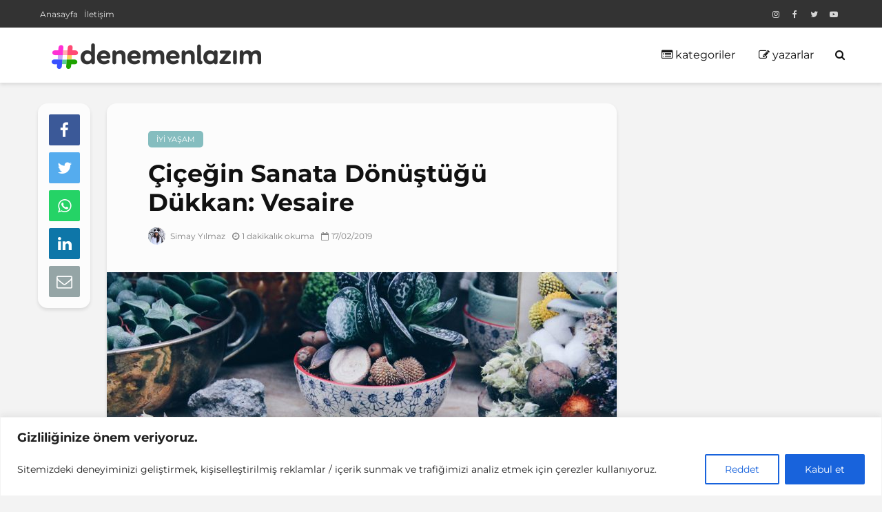

--- FILE ---
content_type: text/html; charset=UTF-8
request_url: https://denemenlazim.net/cicegin-sanata-donustugu-dukkan-vesaire/
body_size: 24549
content:
<!DOCTYPE html>
<html lang="tr" class="no-js">
<head>
<meta charset="UTF-8">
<meta name="viewport" content="width=device-width,initial-scale=1.0">
<link rel="pingback" href="">
<meta name='robots' content='index, follow, max-image-preview:large, max-snippet:-1, max-video-preview:-1'/>
<style>img:is([sizes="auto" i], [sizes^="auto," i]){contain-intrinsic-size:3000px 1500px}</style>
<title>Vesaire: Çiçeğin Sanata Dönüştüğü Dükkan | Denemen Lazım</title>
<meta name="description" content="Teşvikiye&#039;de yer alan Vesaire, tam anlamıyla çiçeğin sanata dönüştüğü ve her girişinizde ayrı bir huzur bulacağınız dükkan. Vesaire, içine sığdıramadığı..."/>
<link rel="canonical" href="https://denemenlazim.net/cicegin-sanata-donustugu-dukkan-vesaire/"/>
<meta property="og:locale" content="tr_TR"/>
<meta property="og:type" content="article"/>
<meta property="og:title" content="Vesaire: Çiçeğin Sanata Dönüştüğü Dükkan | Denemen Lazım"/>
<meta property="og:description" content="Teşvikiye&#039;de yer alan Vesaire, tam anlamıyla çiçeğin sanata dönüştüğü ve her girişinizde ayrı bir huzur bulacağınız dükkan. Vesaire, içine sığdıramadığı..."/>
<meta property="og:url" content="https://denemenlazim.net/cicegin-sanata-donustugu-dukkan-vesaire/"/>
<meta property="og:site_name" content="DenemenLazım"/>
<meta property="article:publisher" content="https://www.facebook.com/denemenlazim/"/>
<meta property="article:published_time" content="2015-12-06T10:30:54+00:00"/>
<meta property="article:modified_time" content="2019-02-17T14:43:11+00:00"/>
<meta property="og:image" content="https://denemenlazim.net/wp-content/uploads/2015/12/IMG_0014.jpg"/>
<meta property="og:image:width" content="1350"/>
<meta property="og:image:height" content="900"/>
<meta property="og:image:type" content="image/jpeg"/>
<meta name="author" content="Simay Yılmaz"/>
<meta name="twitter:card" content="summary_large_image"/>
<meta name="twitter:creator" content="@denemenlazim"/>
<meta name="twitter:site" content="@denemenlazim"/>
<script type="application/ld+json" class="yoast-schema-graph">{"@context":"https://schema.org","@graph":[{"@type":"Article","@id":"https://denemenlazim.net/cicegin-sanata-donustugu-dukkan-vesaire/#article","isPartOf":{"@id":"https://denemenlazim.net/cicegin-sanata-donustugu-dukkan-vesaire/"},"author":{"name":"Simay Yılmaz","@id":"https://denemenlazim.net/#/schema/person/df8b3e329e1ef55ad5375bda7cfe432f"},"headline":"Çiçeğin Sanata Dönüştüğü Dükkan: Vesaire","datePublished":"2015-12-06T10:30:54+00:00","dateModified":"2019-02-17T14:43:11+00:00","mainEntityOfPage":{"@id":"https://denemenlazim.net/cicegin-sanata-donustugu-dukkan-vesaire/"},"wordCount":205,"commentCount":0,"publisher":{"@id":"https://denemenlazim.net/#organization"},"image":{"@id":"https://denemenlazim.net/cicegin-sanata-donustugu-dukkan-vesaire/#primaryimage"},"thumbnailUrl":"/wp-content/uploads/2015/12/IMG_0014.jpg","articleSection":["İyi Yaşam"],"inLanguage":"tr","potentialAction":[{"@type":"CommentAction","name":"Comment","target":["https://denemenlazim.net/cicegin-sanata-donustugu-dukkan-vesaire/#respond"]}]},{"@type":"WebPage","@id":"https://denemenlazim.net/cicegin-sanata-donustugu-dukkan-vesaire/","url":"https://denemenlazim.net/cicegin-sanata-donustugu-dukkan-vesaire/","name":"Vesaire: Çiçeğin Sanata Dönüştüğü Dükkan | Denemen Lazım","isPartOf":{"@id":"https://denemenlazim.net/#website"},"primaryImageOfPage":{"@id":"https://denemenlazim.net/cicegin-sanata-donustugu-dukkan-vesaire/#primaryimage"},"image":{"@id":"https://denemenlazim.net/cicegin-sanata-donustugu-dukkan-vesaire/#primaryimage"},"thumbnailUrl":"/wp-content/uploads/2015/12/IMG_0014.jpg","datePublished":"2015-12-06T10:30:54+00:00","dateModified":"2019-02-17T14:43:11+00:00","description":"Teşvikiye'de yer alan Vesaire, tam anlamıyla çiçeğin sanata dönüştüğü ve her girişinizde ayrı bir huzur bulacağınız dükkan. Vesaire, içine sığdıramadığı...","breadcrumb":{"@id":"https://denemenlazim.net/cicegin-sanata-donustugu-dukkan-vesaire/#breadcrumb"},"inLanguage":"tr","potentialAction":[{"@type":"ReadAction","target":["https://denemenlazim.net/cicegin-sanata-donustugu-dukkan-vesaire/"]}]},{"@type":"ImageObject","inLanguage":"tr","@id":"https://denemenlazim.net/cicegin-sanata-donustugu-dukkan-vesaire/#primaryimage","url":"/wp-content/uploads/2015/12/IMG_0014.jpg","contentUrl":"/wp-content/uploads/2015/12/IMG_0014.jpg","width":1350,"height":900},{"@type":"BreadcrumbList","@id":"https://denemenlazim.net/cicegin-sanata-donustugu-dukkan-vesaire/#breadcrumb","itemListElement":[{"@type":"ListItem","position":1,"name":"Ana sayfa","item":"https://denemenlazim.net/"},{"@type":"ListItem","position":2,"name":"İyi Yaşam","item":"https://denemenlazim.net/yasam/"},{"@type":"ListItem","position":3,"name":"Çiçeğin Sanata Dönüştüğü Dükkan: Vesaire"}]},{"@type":"WebSite","@id":"https://denemenlazim.net/#website","url":"https://denemenlazim.net/","name":"DenemenLazım","description":"Deneyim ve İçerik Platformu","publisher":{"@id":"https://denemenlazim.net/#organization"},"potentialAction":[{"@type":"SearchAction","target":{"@type":"EntryPoint","urlTemplate":"https://denemenlazim.net/search/{search_term_string}"},"query-input":{"@type":"PropertyValueSpecification","valueRequired":true,"valueName":"search_term_string"}}],"inLanguage":"tr"},{"@type":"Organization","@id":"https://denemenlazim.net/#organization","name":"denemenlazim","url":"https://denemenlazim.net/","logo":{"@type":"ImageObject","inLanguage":"tr","@id":"https://denemenlazim.net/#/schema/logo/image/","url":"/wp-content/uploads/2019/07/denemenlazim_logo_web.png","contentUrl":"/wp-content/uploads/2019/07/denemenlazim_logo_web.png","width":315,"height":50,"caption":"denemenlazim"},"image":{"@id":"https://denemenlazim.net/#/schema/logo/image/"},"sameAs":["https://www.facebook.com/denemenlazim/","https://x.com/denemenlazim","https://www.instagram.com/denemenlazim/","https://www.youtube.com/channel/UC7NfZOv1PTGIJT1d7cRfQ9w"]},{"@type":"Person","@id":"https://denemenlazim.net/#/schema/person/df8b3e329e1ef55ad5375bda7cfe432f","name":"Simay Yılmaz","image":{"@type":"ImageObject","inLanguage":"tr","@id":"https://denemenlazim.net/#/schema/person/image/","url":"/wp-content/uploads/2019/02/Simay-Yılmaz_avatar_1445074612-80x80.jpg","contentUrl":"/wp-content/uploads/2019/02/Simay-Yılmaz_avatar_1445074612-80x80.jpg","caption":"Simay Yılmaz"},"sameAs":["http://simayilmaz.blogspot.com/","https://instagram.com/simaylmz/"],"url":"https://denemenlazim.net/author/simaylmz/"}]}</script>
<link rel="amphtml" href="https://denemenlazim.net/cicegin-sanata-donustugu-dukkan-vesaire/amp/"/><meta name="generator" content="AMP for WP 1.1.7.1"/><link rel='dns-prefetch' href='//ajax.googleapis.com'/>
<link rel='dns-prefetch' href='//www.googletagmanager.com'/>
<link rel='dns-prefetch' href='//fonts.googleapis.com'/>
<link rel="alternate" type="application/rss+xml" title="DenemenLazım &raquo; akışı" href="https://denemenlazim.net/feed/"/>
<link rel="stylesheet" href="/wp-content/plugins/instagram-feed/css/sbi-styles.min.css">
<link rel="stylesheet" href="/wp-includes/css/dist/block-library/style.min.css">
<style id='classic-theme-styles-inline-css'>.wp-block-button__link{color:#fff;background-color:#32373c;border-radius:9999px;box-shadow:none;text-decoration:none;padding:calc(.667em + 2px) calc(1.333em + 2px);font-size:1.125em}.wp-block-file__button{background:#32373c;color:#fff;text-decoration:none}</style>
<style id='global-styles-inline-css'>:root{--wp--preset--aspect-ratio--square:1;--wp--preset--aspect-ratio--4-3:4/3;--wp--preset--aspect-ratio--3-4:3/4;--wp--preset--aspect-ratio--3-2:3/2;--wp--preset--aspect-ratio--2-3:2/3;--wp--preset--aspect-ratio--16-9:16/9;--wp--preset--aspect-ratio--9-16:9/16;--wp--preset--color--black:#000000;--wp--preset--color--cyan-bluish-gray:#abb8c3;--wp--preset--color--white:#ffffff;--wp--preset--color--pale-pink:#f78da7;--wp--preset--color--vivid-red:#cf2e2e;--wp--preset--color--luminous-vivid-orange:#ff6900;--wp--preset--color--luminous-vivid-amber:#fcb900;--wp--preset--color--light-green-cyan:#7bdcb5;--wp--preset--color--vivid-green-cyan:#00d084;--wp--preset--color--pale-cyan-blue:#8ed1fc;--wp--preset--color--vivid-cyan-blue:#0693e3;--wp--preset--color--vivid-purple:#9b51e0;--wp--preset--gradient--vivid-cyan-blue-to-vivid-purple:linear-gradient(135deg,rgba(6,147,227,1) 0%,rgb(155,81,224) 100%);--wp--preset--gradient--light-green-cyan-to-vivid-green-cyan:linear-gradient(135deg,rgb(122,220,180) 0%,rgb(0,208,130) 100%);--wp--preset--gradient--luminous-vivid-amber-to-luminous-vivid-orange:linear-gradient(135deg,rgba(252,185,0,1) 0%,rgba(255,105,0,1) 100%);--wp--preset--gradient--luminous-vivid-orange-to-vivid-red:linear-gradient(135deg,rgba(255,105,0,1) 0%,rgb(207,46,46) 100%);--wp--preset--gradient--very-light-gray-to-cyan-bluish-gray:linear-gradient(135deg,rgb(238,238,238) 0%,rgb(169,184,195) 100%);--wp--preset--gradient--cool-to-warm-spectrum:linear-gradient(135deg,rgb(74,234,220) 0%,rgb(151,120,209) 20%,rgb(207,42,186) 40%,rgb(238,44,130) 60%,rgb(251,105,98) 80%,rgb(254,248,76) 100%);--wp--preset--gradient--blush-light-purple:linear-gradient(135deg,rgb(255,206,236) 0%,rgb(152,150,240) 100%);--wp--preset--gradient--blush-bordeaux:linear-gradient(135deg,rgb(254,205,165) 0%,rgb(254,45,45) 50%,rgb(107,0,62) 100%);--wp--preset--gradient--luminous-dusk:linear-gradient(135deg,rgb(255,203,112) 0%,rgb(199,81,192) 50%,rgb(65,88,208) 100%);--wp--preset--gradient--pale-ocean:linear-gradient(135deg,rgb(255,245,203) 0%,rgb(182,227,212) 50%,rgb(51,167,181) 100%);--wp--preset--gradient--electric-grass:linear-gradient(135deg,rgb(202,248,128) 0%,rgb(113,206,126) 100%);--wp--preset--gradient--midnight:linear-gradient(135deg,rgb(2,3,129) 0%,rgb(40,116,252) 100%);--wp--preset--font-size--small:13px;--wp--preset--font-size--medium:20px;--wp--preset--font-size--large:36px;--wp--preset--font-size--x-large:42px;--wp--preset--spacing--20:0.44rem;--wp--preset--spacing--30:0.67rem;--wp--preset--spacing--40:1rem;--wp--preset--spacing--50:1.5rem;--wp--preset--spacing--60:2.25rem;--wp--preset--spacing--70:3.38rem;--wp--preset--spacing--80:5.06rem;--wp--preset--shadow--natural:6px 6px 9px rgba(0, 0, 0, 0.2);--wp--preset--shadow--deep:12px 12px 50px rgba(0, 0, 0, 0.4);--wp--preset--shadow--sharp:6px 6px 0px rgba(0, 0, 0, 0.2);--wp--preset--shadow--outlined:6px 6px 0px -3px rgba(255, 255, 255, 1), 6px 6px rgba(0, 0, 0, 1);--wp--preset--shadow--crisp:6px 6px 0px rgba(0, 0, 0, 1);}:where(.is-layout-flex){gap:0.5em;}:where(.is-layout-grid){gap:0.5em;}body .is-layout-flex{display:flex;}.is-layout-flex{flex-wrap:wrap;align-items:center;}.is-layout-flex > :is(*, div){margin:0;}body .is-layout-grid{display:grid;}.is-layout-grid > :is(*, div){margin:0;}:where(.wp-block-columns.is-layout-flex){gap:2em;}:where(.wp-block-columns.is-layout-grid){gap:2em;}:where(.wp-block-post-template.is-layout-flex){gap:1.25em;}:where(.wp-block-post-template.is-layout-grid){gap:1.25em;}.has-black-color{color:var(--wp--preset--color--black) !important;}.has-cyan-bluish-gray-color{color:var(--wp--preset--color--cyan-bluish-gray) !important;}.has-white-color{color:var(--wp--preset--color--white) !important;}.has-pale-pink-color{color:var(--wp--preset--color--pale-pink) !important;}.has-vivid-red-color{color:var(--wp--preset--color--vivid-red) !important;}.has-luminous-vivid-orange-color{color:var(--wp--preset--color--luminous-vivid-orange) !important;}.has-luminous-vivid-amber-color{color:var(--wp--preset--color--luminous-vivid-amber) !important;}.has-light-green-cyan-color{color:var(--wp--preset--color--light-green-cyan) !important;}.has-vivid-green-cyan-color{color:var(--wp--preset--color--vivid-green-cyan) !important;}.has-pale-cyan-blue-color{color:var(--wp--preset--color--pale-cyan-blue) !important;}.has-vivid-cyan-blue-color{color:var(--wp--preset--color--vivid-cyan-blue) !important;}.has-vivid-purple-color{color:var(--wp--preset--color--vivid-purple) !important;}.has-black-background-color{background-color:var(--wp--preset--color--black) !important;}.has-cyan-bluish-gray-background-color{background-color:var(--wp--preset--color--cyan-bluish-gray) !important;}.has-white-background-color{background-color:var(--wp--preset--color--white) !important;}.has-pale-pink-background-color{background-color:var(--wp--preset--color--pale-pink) !important;}.has-vivid-red-background-color{background-color:var(--wp--preset--color--vivid-red) !important;}.has-luminous-vivid-orange-background-color{background-color:var(--wp--preset--color--luminous-vivid-orange) !important;}.has-luminous-vivid-amber-background-color{background-color:var(--wp--preset--color--luminous-vivid-amber) !important;}.has-light-green-cyan-background-color{background-color:var(--wp--preset--color--light-green-cyan) !important;}.has-vivid-green-cyan-background-color{background-color:var(--wp--preset--color--vivid-green-cyan) !important;}.has-pale-cyan-blue-background-color{background-color:var(--wp--preset--color--pale-cyan-blue) !important;}.has-vivid-cyan-blue-background-color{background-color:var(--wp--preset--color--vivid-cyan-blue) !important;}.has-vivid-purple-background-color{background-color:var(--wp--preset--color--vivid-purple) !important;}.has-black-border-color{border-color:var(--wp--preset--color--black) !important;}.has-cyan-bluish-gray-border-color{border-color:var(--wp--preset--color--cyan-bluish-gray) !important;}.has-white-border-color{border-color:var(--wp--preset--color--white) !important;}.has-pale-pink-border-color{border-color:var(--wp--preset--color--pale-pink) !important;}.has-vivid-red-border-color{border-color:var(--wp--preset--color--vivid-red) !important;}.has-luminous-vivid-orange-border-color{border-color:var(--wp--preset--color--luminous-vivid-orange) !important;}.has-luminous-vivid-amber-border-color{border-color:var(--wp--preset--color--luminous-vivid-amber) !important;}.has-light-green-cyan-border-color{border-color:var(--wp--preset--color--light-green-cyan) !important;}.has-vivid-green-cyan-border-color{border-color:var(--wp--preset--color--vivid-green-cyan) !important;}.has-pale-cyan-blue-border-color{border-color:var(--wp--preset--color--pale-cyan-blue) !important;}.has-vivid-cyan-blue-border-color{border-color:var(--wp--preset--color--vivid-cyan-blue) !important;}.has-vivid-purple-border-color{border-color:var(--wp--preset--color--vivid-purple) !important;}.has-vivid-cyan-blue-to-vivid-purple-gradient-background{background:var(--wp--preset--gradient--vivid-cyan-blue-to-vivid-purple) !important;}.has-light-green-cyan-to-vivid-green-cyan-gradient-background{background:var(--wp--preset--gradient--light-green-cyan-to-vivid-green-cyan) !important;}.has-luminous-vivid-amber-to-luminous-vivid-orange-gradient-background{background:var(--wp--preset--gradient--luminous-vivid-amber-to-luminous-vivid-orange) !important;}.has-luminous-vivid-orange-to-vivid-red-gradient-background{background:var(--wp--preset--gradient--luminous-vivid-orange-to-vivid-red) !important;}.has-very-light-gray-to-cyan-bluish-gray-gradient-background{background:var(--wp--preset--gradient--very-light-gray-to-cyan-bluish-gray) !important;}.has-cool-to-warm-spectrum-gradient-background{background:var(--wp--preset--gradient--cool-to-warm-spectrum) !important;}.has-blush-light-purple-gradient-background{background:var(--wp--preset--gradient--blush-light-purple) !important;}.has-blush-bordeaux-gradient-background{background:var(--wp--preset--gradient--blush-bordeaux) !important;}.has-luminous-dusk-gradient-background{background:var(--wp--preset--gradient--luminous-dusk) !important;}.has-pale-ocean-gradient-background{background:var(--wp--preset--gradient--pale-ocean) !important;}.has-electric-grass-gradient-background{background:var(--wp--preset--gradient--electric-grass) !important;}.has-midnight-gradient-background{background:var(--wp--preset--gradient--midnight) !important;}.has-small-font-size{font-size:var(--wp--preset--font-size--small) !important;}.has-medium-font-size{font-size:var(--wp--preset--font-size--medium) !important;}.has-large-font-size{font-size:var(--wp--preset--font-size--large) !important;}.has-x-large-font-size{font-size:var(--wp--preset--font-size--x-large) !important;}:where(.wp-block-post-template.is-layout-flex){gap:1.25em;}:where(.wp-block-post-template.is-layout-grid){gap:1.25em;}:where(.wp-block-columns.is-layout-flex){gap:2em;}:where(.wp-block-columns.is-layout-grid){gap:2em;}:root :where(.wp-block-pullquote){font-size:1.5em;line-height:1.6;}</style>
<link rel="stylesheet" href="/wp-content/plugins/meks-flexible-shortcodes/css/simple-line/simple-line-icons.css" media="screen">
<link rel="stylesheet" href="/wp-content/plugins/meks-flexible-shortcodes/css/style.css" media="screen">
<link rel="stylesheet" href="/wp-content/plugins/wp-user-avatar/assets/css/frontend.min.css">
<link rel="stylesheet" href="/wp-content/plugins/wp-user-avatar/assets/flatpickr/flatpickr.min.css">
<link rel="stylesheet" href="/wp-content/plugins/wp-user-avatar/assets/select2/select2.min.css">
<style type="text/css">@font-face {font-family:Montserrat;font-style:normal;font-weight:400;src:url(/cf-fonts/s/montserrat/5.0.16/cyrillic-ext/400/normal.woff2);unicode-range:U+0460-052F,U+1C80-1C88,U+20B4,U+2DE0-2DFF,U+A640-A69F,U+FE2E-FE2F;font-display:swap;}@font-face {font-family:Montserrat;font-style:normal;font-weight:400;src:url(/cf-fonts/s/montserrat/5.0.16/latin-ext/400/normal.woff2);unicode-range:U+0100-02AF,U+0304,U+0308,U+0329,U+1E00-1E9F,U+1EF2-1EFF,U+2020,U+20A0-20AB,U+20AD-20CF,U+2113,U+2C60-2C7F,U+A720-A7FF;font-display:swap;}@font-face {font-family:Montserrat;font-style:normal;font-weight:400;src:url(/cf-fonts/s/montserrat/5.0.16/cyrillic/400/normal.woff2);unicode-range:U+0301,U+0400-045F,U+0490-0491,U+04B0-04B1,U+2116;font-display:swap;}@font-face {font-family:Montserrat;font-style:normal;font-weight:400;src:url(/cf-fonts/s/montserrat/5.0.16/latin/400/normal.woff2);unicode-range:U+0000-00FF,U+0131,U+0152-0153,U+02BB-02BC,U+02C6,U+02DA,U+02DC,U+0304,U+0308,U+0329,U+2000-206F,U+2074,U+20AC,U+2122,U+2191,U+2193,U+2212,U+2215,U+FEFF,U+FFFD;font-display:swap;}@font-face {font-family:Montserrat;font-style:normal;font-weight:400;src:url(/cf-fonts/s/montserrat/5.0.16/vietnamese/400/normal.woff2);unicode-range:U+0102-0103,U+0110-0111,U+0128-0129,U+0168-0169,U+01A0-01A1,U+01AF-01B0,U+0300-0301,U+0303-0304,U+0308-0309,U+0323,U+0329,U+1EA0-1EF9,U+20AB;font-display:swap;}@font-face {font-family:Montserrat;font-style:normal;font-weight:700;src:url(/cf-fonts/s/montserrat/5.0.16/latin-ext/700/normal.woff2);unicode-range:U+0100-02AF,U+0304,U+0308,U+0329,U+1E00-1E9F,U+1EF2-1EFF,U+2020,U+20A0-20AB,U+20AD-20CF,U+2113,U+2C60-2C7F,U+A720-A7FF;font-display:swap;}@font-face {font-family:Montserrat;font-style:normal;font-weight:700;src:url(/cf-fonts/s/montserrat/5.0.16/cyrillic/700/normal.woff2);unicode-range:U+0301,U+0400-045F,U+0490-0491,U+04B0-04B1,U+2116;font-display:swap;}@font-face {font-family:Montserrat;font-style:normal;font-weight:700;src:url(/cf-fonts/s/montserrat/5.0.16/cyrillic-ext/700/normal.woff2);unicode-range:U+0460-052F,U+1C80-1C88,U+20B4,U+2DE0-2DFF,U+A640-A69F,U+FE2E-FE2F;font-display:swap;}@font-face {font-family:Montserrat;font-style:normal;font-weight:700;src:url(/cf-fonts/s/montserrat/5.0.16/vietnamese/700/normal.woff2);unicode-range:U+0102-0103,U+0110-0111,U+0128-0129,U+0168-0169,U+01A0-01A1,U+01AF-01B0,U+0300-0301,U+0303-0304,U+0308-0309,U+0323,U+0329,U+1EA0-1EF9,U+20AB;font-display:swap;}@font-face {font-family:Montserrat;font-style:normal;font-weight:700;src:url(/cf-fonts/s/montserrat/5.0.16/latin/700/normal.woff2);unicode-range:U+0000-00FF,U+0131,U+0152-0153,U+02BB-02BC,U+02C6,U+02DA,U+02DC,U+0304,U+0308,U+0329,U+2000-206F,U+2074,U+20AC,U+2122,U+2191,U+2193,U+2212,U+2215,U+FEFF,U+FFFD;font-display:swap;}</style>
<link rel="stylesheet" href="/wp-content/themes/dltheme/assets/css/min.css">
<style id='dltheme-main-inline-css'>body{font-size:15px;}h1, .h1{font-size:35px;}h2, .h2,.col-lg-12 .dltheme-post-b .h3{font-size:25px;}h3, .h3{font-size:18px;}h4, .h4{font-size:19px;}h5, .h5{font-size:13px;}h6, .h6{font-size:11px;}.widget, .dltheme-header-responsive .sub-menu, .dltheme-site-header .sub-menu{font-size:15px;}.dltheme-main-navigation{font-size:16px;}.dltheme-post{font-size:15px;}body{background-color:#f3f3f3;color:#5e5e5e;font-family:'Montserrat';font-weight:400;}h1, h2, h3, h4, h5, h6,.h1, .h2, .h3, .h4, .h5, .h6,blockquote,thead td,.comment-author b,q:before,#bbpress-forums .bbp-forum-title, #bbpress-forums .bbp-topic-permalink{color:#111111;font-family:'Montserrat';font-weight:700;}.dltheme-main-nav a,.dltheme-posts-widget a{font-family:'Montserrat';font-weight:400;}.dltheme-header-top{background-color:#333333;color:#dddddd;}.dltheme-header-top a{color:#dddddd;}.dltheme-header-top a:hover{color:#ffffff;}.dltheme-header-wrapper,.dltheme-header-middle .sub-menu,.dltheme-header-responsive,.dltheme-header-responsive .sub-menu{background-color:#ffffff;}.dltheme-header-middle,.dltheme-header-middle a,.dltheme-header-responsive,.dltheme-header-responsive a{color:#111111;}.dltheme-header-middle a:hover,.dltheme-header-middle .dltheme-sidebar-action:hover,.dltheme-header-middle .dltheme-actions-button > span:hover,.dltheme-header-middle .current_page_item > a,.dltheme-header-middle .current_page_ancestor > a,.dltheme-header-middle .current-menu-item > a,.dltheme-header-middle .current-menu-ancestor > a,.dltheme-header-middle .dltheme-category-menu article:hover a,.dltheme-header-responsive a:hover{color:#f2726d;}.dltheme-header-middle .active>span,.dltheme-header-middle .dltheme-main-nav>li.menu-item-has-children:hover>a,.dltheme-header-middle .dltheme-social-icons:hover>span,.dltheme-header-responsive .active>span{background-color:rgba(17,17,17,0.05)}.dltheme-header-middle .dltheme-button-search{background-color:#f2726d;}.dltheme-header-middle .dltheme-search-form input{border-color:rgba(17,17,17,0.1)}.dltheme-header-middle .sub-menu,.dltheme-header-responsive .sub-menu{border-top:1px solid rgba(17,17,17,0.05)}.dltheme-header-middle{height:80px;}.dltheme-logo{max-height:80px;}.dltheme-branding-bg{background:#f0233b;}.dltheme-header-responsive .dltheme-actions-button:hover >span{color:#f2726d;}.dltheme-sidebar-action .dltheme-bars:before,.dltheme-sidebar-action .dltheme-bars:after{background:#111111;}.dltheme-sidebar-action:hover .dltheme-bars:before,.dltheme-sidebar-action:hover .dltheme-bars:after{background:#f2726d;}.dltheme-sidebar-action .dltheme-bars{border-color:#111111;}.dltheme-sidebar-action:hover .dltheme-bars{border-color:#f2726d;}.dltheme-header-bottom .sub-menu{background-color:#ffffff;}.dltheme-header-bottom .sub-menu a{color:#111111;}.dltheme-header-bottom .sub-menu a:hover,.dltheme-header-bottom .dltheme-category-menu article:hover a{color:#f2726d;}.dltheme-header-bottom{background-color:#ffffff;}.dltheme-header-bottom,.dltheme-header-bottom a{color:#111111;}.dltheme-header-bottom a:hover,.dltheme-header-bottom .dltheme-sidebar-action:hover,.dltheme-header-bottom .dltheme-actions-button > span:hover,.dltheme-header-bottom .current_page_item > a,.dltheme-header-bottom .current_page_ancestor > a,.dltheme-header-bottom .current-menu-item > a,.dltheme-header-bottom .current-menu-ancestor > a{color:#f2726d;}.dltheme-header-bottom .active>span,.dltheme-header-bottom .dltheme-main-nav>li.menu-item-has-children:hover>a,.dltheme-header-bottom .dltheme-social-icons:hover>span{background-color:rgba(17,17,17,0.05)}.dltheme-header-bottom .dltheme-search-form input{border-color:rgba(17,17,17,0.1)}.dltheme-header-bottom,.dltheme-header-bottom .sub-menu{border-top:1px solid rgba(17,17,17,0.07)}.dltheme-header-bottom .dltheme-button-search{background-color:#f2726d;}.dltheme-header-sticky,.dltheme-header-sticky .sub-menu{background-color:#ffffff;}.dltheme-header-sticky,.dltheme-header-sticky a{color:#111111;}.dltheme-header-sticky a:hover,.dltheme-header-sticky .dltheme-sidebar-action:hover,.dltheme-header-sticky .dltheme-actions-button > span:hover,.dltheme-header-sticky .current_page_item > a,.dltheme-header-sticky .current_page_ancestor > a,.dltheme-header-sticky .current-menu-item > a,.dltheme-header-sticky .current-menu-ancestor > a,.dltheme-header-sticky .dltheme-category-menu article:hover a{color:#f2726d;}.dltheme-header-sticky .active>span,.dltheme-header-sticky .dltheme-main-nav>li.menu-item-has-children:hover>a,.dltheme-header-sticky .dltheme-social-icons:hover>span{background-color:rgba(17,17,17,0.05)}.dltheme-header-sticky .dltheme-search-form input{border-color:rgba(17,17,17,0.1)}.dltheme-header-sticky .sub-menu{border-top:1px solid rgba(17,17,17,0.05)}.dltheme-header-sticky .dltheme-button-search{background-color:#f2726d;}.dltheme-cover-area,.dltheme-cover{height:300px;}.dltheme-box,#disqus_thread{background: #fcfcfc;}a{color:#5e5e5e;}.entry-title a{color:#111111;}a:hover,.comment-reply-link,#cancel-comment-reply-link,.dltheme-box .entry-title a:hover,.dltheme-posts-widget article:hover a{color:#f2726d;}.entry-content p a,.widget_text a,.entry-content ul a,.entry-content ol a,.dltheme-text-module-content p a{color:#f2726d;border-color:rgba(242,114,109,0.8);}.entry-content p a:hover,.widget_text a:hover,.entry-content ul a:hover,.entry-content ol a:hover,.dltheme-text-module-content p a:hover{border-bottom:1px solid transparent;}.comment-reply-link:hover,.gallery .gallery-item a:after, .wp-block-gallery .blocks-gallery-item a:after, .entry-content a.dltheme-popup-img{color:#5e5e5e;}.dltheme-post-b .box-col-b:only-child .entry-title a,.dltheme-post-d .entry-overlay:only-child .entry-title a{color:#111111;}.dltheme-post-b .box-col-b:only-child .entry-title a:hover,.dltheme-post-d .entry-overlay:only-child .entry-title a:hover,.dltheme-content .entry-header .dltheme-breadcrumbs a,.dltheme-content .entry-header .dltheme-breadcrumbs a:hover,.module-header .dltheme-breadcrumbs a,.module-header .dltheme-breadcrumbs a:hover{color:#f2726d;}.dltheme-post-b .box-col-b:only-child .meta-item,.dltheme-post-b .box-col-b:only-child .entry-meta a,.dltheme-post-b .box-col-b:only-child .entry-meta span,.dltheme-post-d .entry-overlay:only-child .meta-item,.dltheme-post-d .entry-overlay:only-child .entry-meta a,.dltheme-post-d .entry-overlay:only-child .entry-meta span{color:#818181;}.entry-meta .meta-item, .entry-meta a, .entry-meta span,.comment-metadata a{color:#818181;}blockquote{color:rgba(17,17,17,0.8);}blockquote:before{color:rgba(17,17,17,0.15);}.entry-meta a:hover{color:#111111;}.widget_tag_cloud a,.entry-tags a{background:rgba(94,94,94,0.1);color:#5e5e5e;}.submit,.dltheme-button,.mks_autor_link_wrap a,.mks_read_more a,input[type="submit"],.dltheme-cat, .dltheme-pill,.dltheme-button-search{color:#FFF;background-color:#f2726d;}.wp-block-button__link{background-color:#f2726d;}.dltheme-button:hover{color:#FFF;}.dltheme-share a:hover{background:rgba(17, 17, 17, .8);color:#FFF;}.dltheme-pill:hover,.dltheme-author-links a:hover,.entry-category a:hover{background:#111;color:#FFF;}.dltheme-cover-content .entry-category a:hover,.entry-overlay .entry-category a:hover,.dltheme-highlight .entry-category a:hover,.dltheme-box.dltheme-post-d .entry-overlay .entry-category a:hover,.dltheme-post-a .entry-category a:hover,.dltheme-highlight .dltheme-format-icon{background:#FFF;color:#111;}.dltheme-author, .dltheme-prev-next-nav,.comment .comment-respond{border-color:rgba(94,94,94,0.1);}.dltheme-load-more a,.dltheme-pagination .dltheme-next a,.dltheme-pagination .dltheme-prev a,.dltheme-pagination .next,.dltheme-pagination .prev,.dltheme-infinite-scroll a,.double-bounce1, .double-bounce2,.dltheme-link-pages > span,.module-actions ul.page-numbers span.page-numbers{color:#FFF;background-color:#f2726d;}.dltheme-pagination .current{background-color:rgba(94,94,94,0.1);}.dltheme-highlight{background:#fcfcfc;}.dltheme-highlight,.dltheme-highlight h4,.dltheme-highlight a{color:#636363;}.dltheme-highlight .entry-meta .meta-item, .dltheme-highlight .entry-meta a, .dltheme-highlight .entry-meta span,.dltheme-highlight p{color:rgba(99,99,99,0.8);}.dltheme-highlight .dltheme-author-links .fa-link,.dltheme-highlight .dltheme_category_widget .dltheme-full-color li a:after{background:#f2b7b3;}.dltheme-highlight .entry-meta a:hover{color:#636363;}.dltheme-highlight.dltheme-post-d .entry-image a:after{background-color:rgba(252,252,252,0.7);}.dltheme-highlight.dltheme-post-d:hover .entry-image a:after{background-color:rgba(252,252,252,0.9);}.dltheme-highlight.dltheme-post-a .entry-image:hover>a:after, .dltheme-highlight.dltheme-post-b .entry-image:hover a:after{background-color:rgba(252,252,252,0.2);}.dltheme-highlight .dltheme-slider-controls > div{background-color:rgba(99,99,99,0.1);color:#636363;}.dltheme-highlight .dltheme-slider-controls > div:hover{background-color:rgba(99,99,99,0.3);color:#636363;}.dltheme-highlight.dltheme-box .entry-title a:hover{color:#f2b7b3;}.dltheme-highlight.widget_meta a, .dltheme-highlight.widget_recent_entries li, .dltheme-highlight.widget_recent_comments li, .dltheme-highlight.widget_nav_menu a, .dltheme-highlight.widget_archive li, .dltheme-highlight.widget_pages a{border-color:rgba(99,99,99,0.1);}.dltheme-cover-content .entry-meta .meta-item, .dltheme-cover-content .entry-meta a, .dltheme-cover-content .entry-meta span,.dltheme-cover-area .dltheme-breadcrumbs,.dltheme-cover-area .dltheme-breadcrumbs a,.dltheme-cover-area .dltheme-breadcrumbs .breadcrumb_last,body .dltheme-content .entry-overlay .dltheme-breadcrumbs{color:rgba(255, 255, 255, .8);}.dltheme-cover-content .entry-meta a:hover,.dltheme-cover-area .dltheme-breadcrumbs a:hover{color:rgba(255, 255, 255, 1);}.module-title h2,.module-title .h2{color:#111111;}.dltheme-action-link,.dltheme-slider-controls > div,.module-actions ul.page-numbers .next.page-numbers,.module-actions ul.page-numbers .prev.page-numbers{background:rgba(17,17,17,0.1);color:#111111;}.dltheme-slider-controls > div:hover,.dltheme-action-link:hover,.module-actions ul.page-numbers .next.page-numbers:hover,.module-actions ul.page-numbers .prev.page-numbers:hover{color:#111111;background:rgba(17,17,17,0.3);}.dltheme-pn-ico,.dltheme-author-links .fa-link{background:rgba(94,94,94,0.1);color:#5e5e5e;}.dltheme-prev-next-nav a:hover .dltheme-pn-ico{background:rgba(242,114,109,1);color:#fcfcfc;}.widget_meta a,.widget_recent_entries li,.widget_recent_comments li,.widget_nav_menu a,.widget_archive li,.widget_pages a,.widget_categories li,.dltheme_category_widget .dltheme-count-color li,.widget_categories .children li,.widget_archiv .children li{border-color:rgba(94,94,94,0.1);}.widget_recent_entries a:hover,.menu-item-has-children.active > span,.menu-item-has-children.active > a,.dltheme-nav-widget-acordion:hover,.widget_recent_comments .recentcomments a.url:hover{color:#f2726d;}.widget_recent_comments .url,.post-date,.widget_recent_comments .recentcomments,.dltheme-nav-widget-acordion,.widget_archive li,.rss-date,.widget_categories li,.widget_archive li{color:#818181;}.widget_pages .children,.widget_nav_menu .sub-menu{background:#f2726d;color:#FFF;}.widget_pages .children a,.widget_nav_menu .sub-menu a,.widget_nav_menu .sub-menu span,.widget_pages .children span{color:#FFF;}.widget_tag_cloud a:hover,.entry-tags a:hover{background:#f2726d;color:#FFF;}.dltheme-footer{background:#111111;color:#ffffff;}.dltheme-footer .widget-title{color:#ffffff;}.dltheme-footer a{color:rgba(255,255,255,0.8);}.dltheme-footer a:hover{color:#ffffff;}.dltheme-footer .widget_recent_comments .url, .dltheme-footer .post-date, .dltheme-footer .widget_recent_comments .recentcomments, .dltheme-footer .dltheme-nav-widget-acordion, .dltheme-footer .widget_archive li, .dltheme-footer .rss-date{color:rgba(255,255,255,0.8);}.dltheme-footer .widget_meta a, .dltheme-footer .widget_recent_entries li, .dltheme-footer .widget_recent_comments li, .dltheme-footer .widget_nav_menu a, .dltheme-footer .widget_archive li, .dltheme-footer .widget_pages a,.dltheme-footer table,.dltheme-footer td,.dltheme-footer th,.dltheme-footer .widget_calendar table,.dltheme-footer .widget.widget_categories select,.dltheme-footer .widget_calendar table tfoot tr td{border-color:rgba(255,255,255,0.2);}table,thead,td,th,.widget_calendar table{border-color:rgba(94,94,94,0.1);}input[type="text"], input[type="email"], input[type="url"], input[type="tel"], input[type="number"], input[type="date"], input[type="password"], select, textarea{border-color:rgba(94,94,94,0.2);}div.mejs-container .mejs-controls{background-color:rgba(94,94,94,0.1);}body .mejs-controls .mejs-time-rail .mejs-time-current{background:#f2726d;}body .mejs-video.mejs-container .mejs-controls{background-color:rgba(252,252,252,0.9);}.wp-block-cover .wp-block-cover-image-text, .wp-block-cover .wp-block-cover-text, .wp-block-cover h2, .wp-block-cover-image .wp-block-cover-image-text, .wp-block-cover-image .wp-block-cover-text, .wp-block-cover-image h2{font-family:'Montserrat';font-weight:700;}.wp-block-cover-image .wp-block-cover-image-text, .wp-block-cover-image h2{font-size:25px;}.widget_display_replies li, .widget_display_topics li{color:#818181;}.dltheme-cats .dltheme-cat .entry-overlay-wrapper .entry-image:after, .dltheme-cat.dltheme-post-d .entry-image a:after{background-color:rgba(242,114,109,0.7);}.dltheme-cat.dltheme-post-d:hover .entry-image a:after{background-color:rgba(242,114,109,0.9);}.dltheme-cat-260{background:#247ba0;}.dltheme-cat-col-260:hover{color:#247ba0;}.dltheme-cats .dltheme-cat-260 .entry-overlay-wrapper .entry-image:after, .dltheme-cat-260.dltheme-post-d .entry-image a:after{background-color:rgba(36,123,160,0.7);}.dltheme-cat-260.dltheme-post-d:hover .entry-image a:after{background-color:rgba(36,123,160,0.9);}.dltheme-cat-261{background:#81d742;}.dltheme-cat-col-261:hover{color:#81d742;}.dltheme-cats .dltheme-cat-261 .entry-overlay-wrapper .entry-image:after, .dltheme-cat-261.dltheme-post-d .entry-image a:after{background-color:rgba(129,215,66,0.7);}.dltheme-cat-261.dltheme-post-d:hover .entry-image a:after{background-color:rgba(129,215,66,0.9);}.dltheme-cat-262{background:#646fe0;}.dltheme-cat-col-262:hover{color:#646fe0;}.dltheme-cats .dltheme-cat-262 .entry-overlay-wrapper .entry-image:after, .dltheme-cat-262.dltheme-post-d .entry-image a:after{background-color:rgba(100,111,224,0.7);}.dltheme-cat-262.dltheme-post-d:hover .entry-image a:after{background-color:rgba(100,111,224,0.9);}.dltheme-cat-263{background:#433a3f;}.dltheme-cat-col-263:hover{color:#433a3f;}.dltheme-cats .dltheme-cat-263 .entry-overlay-wrapper .entry-image:after, .dltheme-cat-263.dltheme-post-d .entry-image a:after{background-color:rgba(67,58,63,0.7);}.dltheme-cat-263.dltheme-post-d:hover .entry-image a:after{background-color:rgba(67,58,63,0.9);}.dltheme-cat-264{background:#d8d661;}.dltheme-cat-col-264:hover{color:#d8d661;}.dltheme-cats .dltheme-cat-264 .entry-overlay-wrapper .entry-image:after, .dltheme-cat-264.dltheme-post-d .entry-image a:after{background-color:rgba(216,214,97,0.7);}.dltheme-cat-264.dltheme-post-d:hover .entry-image a:after{background-color:rgba(216,214,97,0.9);}.dltheme-cat-265{background:#2b000b;}.dltheme-cat-col-265:hover{color:#2b000b;}.dltheme-cats .dltheme-cat-265 .entry-overlay-wrapper .entry-image:after, .dltheme-cat-265.dltheme-post-d .entry-image a:after{background-color:rgba(43,0,11,0.7);}.dltheme-cat-265.dltheme-post-d:hover .entry-image a:after{background-color:rgba(43,0,11,0.9);}.dltheme-cat-266{background:#6f8d68;}.dltheme-cat-col-266:hover{color:#6f8d68;}.dltheme-cats .dltheme-cat-266 .entry-overlay-wrapper .entry-image:after, .dltheme-cat-266.dltheme-post-d .entry-image a:after{background-color:rgba(111,141,104,0.7);}.dltheme-cat-266.dltheme-post-d:hover .entry-image a:after{background-color:rgba(111,141,104,0.9);}.dltheme-cat-267{background:#dd9f61;}.dltheme-cat-col-267:hover{color:#dd9f61;}.dltheme-cats .dltheme-cat-267 .entry-overlay-wrapper .entry-image:after, .dltheme-cat-267.dltheme-post-d .entry-image a:after{background-color:rgba(221,159,97,0.7);}.dltheme-cat-267.dltheme-post-d:hover .entry-image a:after{background-color:rgba(221,159,97,0.9);}.dltheme-cat-268{background:#f23630;}.dltheme-cat-col-268:hover{color:#f23630;}.dltheme-cats .dltheme-cat-268 .entry-overlay-wrapper .entry-image:after, .dltheme-cat-268.dltheme-post-d .entry-image a:after{background-color:rgba(242,54,48,0.7);}.dltheme-cat-268.dltheme-post-d:hover .entry-image a:after{background-color:rgba(242,54,48,0.9);}.dltheme-cat-269{background:#f5cb5c;}.dltheme-cat-col-269:hover{color:#f5cb5c;}.dltheme-cats .dltheme-cat-269 .entry-overlay-wrapper .entry-image:after, .dltheme-cat-269.dltheme-post-d .entry-image a:after{background-color:rgba(245,203,92,0.7);}.dltheme-cat-269.dltheme-post-d:hover .entry-image a:after{background-color:rgba(245,203,92,0.9);}.dltheme-cat-270{background:#81d742;}.dltheme-cat-col-270:hover{color:#81d742;}.dltheme-cats .dltheme-cat-270 .entry-overlay-wrapper .entry-image:after, .dltheme-cat-270.dltheme-post-d .entry-image a:after{background-color:rgba(129,215,66,0.7);}.dltheme-cat-270.dltheme-post-d:hover .entry-image a:after{background-color:rgba(129,215,66,0.9);}.dltheme-cat-289{background:#85bdbf;}.dltheme-cat-col-289:hover{color:#85bdbf;}.dltheme-cats .dltheme-cat-289 .entry-overlay-wrapper .entry-image:after, .dltheme-cat-289.dltheme-post-d .entry-image a:after{background-color:rgba(133,189,191,0.7);}.dltheme-cat-289.dltheme-post-d:hover .entry-image a:after{background-color:rgba(133,189,191,0.9);}.dltheme-cat-286{background:#de6c83;}.dltheme-cat-col-286:hover{color:#de6c83;}.dltheme-cats .dltheme-cat-286 .entry-overlay-wrapper .entry-image:after, .dltheme-cat-286.dltheme-post-d .entry-image a:after{background-color:rgba(222,108,131,0.7);}.dltheme-cat-286.dltheme-post-d:hover .entry-image a:after{background-color:rgba(222,108,131,0.9);}.dltheme-cat-288{background:#3b60e4;}.dltheme-cat-col-288:hover{color:#3b60e4;}.dltheme-cats .dltheme-cat-288 .entry-overlay-wrapper .entry-image:after, .dltheme-cat-288.dltheme-post-d .entry-image a:after{background-color:rgba(59,96,228,0.7);}.dltheme-cat-288.dltheme-post-d:hover .entry-image a:after{background-color:rgba(59,96,228,0.9);}.dltheme-cat-281{background:#f79824;}.dltheme-cat-col-281:hover{color:#f79824;}.dltheme-cats .dltheme-cat-281 .entry-overlay-wrapper .entry-image:after, .dltheme-cat-281.dltheme-post-d .entry-image a:after{background-color:rgba(247,152,36,0.7);}.dltheme-cat-281.dltheme-post-d:hover .entry-image a:after{background-color:rgba(247,152,36,0.9);}.dltheme-cat-283{background:#33a1fd;}.dltheme-cat-col-283:hover{color:#33a1fd;}.dltheme-cats .dltheme-cat-283 .entry-overlay-wrapper .entry-image:after, .dltheme-cat-283.dltheme-post-d .entry-image a:after{background-color:rgba(51,161,253,0.7);}.dltheme-cat-283.dltheme-post-d:hover .entry-image a:after{background-color:rgba(51,161,253,0.9);}.dltheme-cat-273{background:#136f63;}.dltheme-cat-col-273:hover{color:#136f63;}.dltheme-cats .dltheme-cat-273 .entry-overlay-wrapper .entry-image:after, .dltheme-cat-273.dltheme-post-d .entry-image a:after{background-color:rgba(19,111,99,0.7);}.dltheme-cat-273.dltheme-post-d:hover .entry-image a:after{background-color:rgba(19,111,99,0.9);}.dltheme-cat-272{background:#ff4f79;}.dltheme-cat-col-272:hover{color:#ff4f79;}.dltheme-cats .dltheme-cat-272 .entry-overlay-wrapper .entry-image:after, .dltheme-cat-272.dltheme-post-d .entry-image a:after{background-color:rgba(255,79,121,0.7);}.dltheme-cat-272.dltheme-post-d:hover .entry-image a:after{background-color:rgba(255,79,121,0.9);}.dltheme-cat-293{background:#a71d31;}.dltheme-cat-col-293:hover{color:#a71d31;}.dltheme-cats .dltheme-cat-293 .entry-overlay-wrapper .entry-image:after, .dltheme-cat-293.dltheme-post-d .entry-image a:after{background-color:rgba(167,29,49,0.7);}.dltheme-cat-293.dltheme-post-d:hover .entry-image a:after{background-color:rgba(167,29,49,0.9);}.dltheme-cat-294{background:#5b5b5b;}.dltheme-cat-col-294:hover{color:#5b5b5b;}.dltheme-cats .dltheme-cat-294 .entry-overlay-wrapper .entry-image:after, .dltheme-cat-294.dltheme-post-d .entry-image a:after{background-color:rgba(91,91,91,0.7);}.dltheme-cat-294.dltheme-post-d:hover .entry-image a:after{background-color:rgba(91,91,91,0.9);}.dltheme-cat-276{background:#c28cf2;}.dltheme-cat-col-276:hover{color:#c28cf2;}.dltheme-cats .dltheme-cat-276 .entry-overlay-wrapper .entry-image:after, .dltheme-cat-276.dltheme-post-d .entry-image a:after{background-color:rgba(194,140,242,0.7);}.dltheme-cat-276.dltheme-post-d:hover .entry-image a:after{background-color:rgba(194,140,242,0.9);}.dltheme-cat-275{background:#5ef38c;}.dltheme-cat-col-275:hover{color:#5ef38c;}.dltheme-cats .dltheme-cat-275 .entry-overlay-wrapper .entry-image:after, .dltheme-cat-275.dltheme-post-d .entry-image a:after{background-color:rgba(94,243,140,0.7);}.dltheme-cat-275.dltheme-post-d:hover .entry-image a:after{background-color:rgba(94,243,140,0.9);}.dltheme-cat-285{background:#abdafc;}.dltheme-cat-col-285:hover{color:#abdafc;}.dltheme-cats .dltheme-cat-285 .entry-overlay-wrapper .entry-image:after, .dltheme-cat-285.dltheme-post-d .entry-image a:after{background-color:rgba(171,218,252,0.7);}.dltheme-cat-285.dltheme-post-d:hover .entry-image a:after{background-color:rgba(171,218,252,0.9);}.dltheme-cat-337{background:#1d6937;}.dltheme-cat-col-337:hover{color:#1d6937;}.dltheme-cats .dltheme-cat-337 .entry-overlay-wrapper .entry-image:after, .dltheme-cat-337.dltheme-post-d .entry-image a:after{background-color:rgba(29,105,55,0.7);}.dltheme-cat-337.dltheme-post-d:hover .entry-image a:after{background-color:rgba(29,105,55,0.9);}</style>
<link rel="stylesheet" href="/wp-content/themes/dltheme-child/style.css" media="screen">
<link rel="stylesheet" href="/wp-content/plugins/meks-easy-instagram-widget/css/widget.css">
<link rel="stylesheet" href="/wp-content/plugins/meks-smart-social-widget/css/style.css">
<script src="https://ajax.googleapis.com/ajax/libs/jquery/1.11.3/jquery.min.js" id="jquery-js" type="68cc24c7fa3bd162350a9ec8-text/javascript"></script>
<script id="cookie-law-info-js-extra" type="68cc24c7fa3bd162350a9ec8-text/javascript">var _ckyConfig={"_ipData":[],"_assetsURL":"https:\/\/denemenlazim.net\/wp-content\/plugins\/cookie-law-info\/lite\/frontend\/images\/","_publicURL":"https:\/\/denemenlazim.net","_expiry":"365","_categories":[{"name":"Necessary","slug":"necessary","isNecessary":true,"ccpaDoNotSell":true,"cookies":[],"active":true,"defaultConsent":{"gdpr":true,"ccpa":true}},{"name":"Functional","slug":"functional","isNecessary":false,"ccpaDoNotSell":true,"cookies":[],"active":true,"defaultConsent":{"gdpr":false,"ccpa":false}},{"name":"Analytics","slug":"analytics","isNecessary":false,"ccpaDoNotSell":true,"cookies":[],"active":true,"defaultConsent":{"gdpr":false,"ccpa":false}},{"name":"Performance","slug":"performance","isNecessary":false,"ccpaDoNotSell":true,"cookies":[],"active":true,"defaultConsent":{"gdpr":false,"ccpa":false}},{"name":"Advertisement","slug":"advertisement","isNecessary":false,"ccpaDoNotSell":true,"cookies":[],"active":true,"defaultConsent":{"gdpr":false,"ccpa":false}}],"_activeLaw":"gdpr","_rootDomain":"","_block":"1","_showBanner":"1","_bannerConfig":{"settings":{"type":"banner","preferenceCenterType":"popup","position":"bottom","applicableLaw":"gdpr"},"behaviours":{"reloadBannerOnAccept":false,"loadAnalyticsByDefault":false,"animations":{"onLoad":"animate","onHide":"sticky"}},"config":{"revisitConsent":{"status":true,"tag":"revisit-consent","position":"bottom-left","meta":{"url":"#"},"styles":{"background-color":"#0056a7"},"elements":{"title":{"type":"text","tag":"revisit-consent-title","status":true,"styles":{"color":"#0056a7"}}}},"preferenceCenter":{"toggle":{"status":true,"tag":"detail-category-toggle","type":"toggle","states":{"active":{"styles":{"background-color":"#1863DC"}},"inactive":{"styles":{"background-color":"#D0D5D2"}}}}},"categoryPreview":{"status":false,"toggle":{"status":true,"tag":"detail-category-preview-toggle","type":"toggle","states":{"active":{"styles":{"background-color":"#1863DC"}},"inactive":{"styles":{"background-color":"#D0D5D2"}}}}},"videoPlaceholder":{"status":true,"styles":{"background-color":"#000000","border-color":"#000000","color":"#ffffff"}},"readMore":{"status":false,"tag":"readmore-button","type":"link","meta":{"noFollow":true,"newTab":true},"styles":{"color":"#1863dc","background-color":"transparent","border-color":"transparent"}},"auditTable":{"status":true},"optOption":{"status":true,"toggle":{"status":true,"tag":"optout-option-toggle","type":"toggle","states":{"active":{"styles":{"background-color":"#1863dc"}},"inactive":{"styles":{"background-color":"#FFFFFF"}}}}}}},"_version":"3.3.5","_logConsent":"1","_tags":[{"tag":"accept-button","styles":{"color":"#FFFFFF","background-color":"#1863dc","border-color":"#1863dc"}},{"tag":"reject-button","styles":{"color":"#1863dc","background-color":"transparent","border-color":"#1863dc"}},{"tag":"settings-button","styles":{"color":"#1863dc","background-color":"transparent","border-color":"#1863dc"}},{"tag":"readmore-button","styles":{"color":"#1863dc","background-color":"transparent","border-color":"transparent"}},{"tag":"donotsell-button","styles":{"color":"#1863dc","background-color":"transparent","border-color":"transparent"}},{"tag":"accept-button","styles":{"color":"#FFFFFF","background-color":"#1863dc","border-color":"#1863dc"}},{"tag":"revisit-consent","styles":{"background-color":"#0056a7"}}],"_shortCodes":[{"key":"cky_readmore","content":"<a href=\"#\" class=\"cky-policy\" aria-label=\"Cookie Policy\" target=\"_blank\" rel=\"noopener\" data-cky-tag=\"readmore-button\">Cookie Policy<\/a>","tag":"readmore-button","status":false,"attributes":{"rel":"nofollow","target":"_blank"}},{"key":"cky_show_desc","content":"<button class=\"cky-show-desc-btn\" data-cky-tag=\"show-desc-button\" aria-label=\"Show more\">Show more<\/button>","tag":"show-desc-button","status":true,"attributes":[]},{"key":"cky_hide_desc","content":"<button class=\"cky-show-desc-btn\" data-cky-tag=\"hide-desc-button\" aria-label=\"Show less\">Show less<\/button>","tag":"hide-desc-button","status":true,"attributes":[]},{"key":"cky_category_toggle_label","content":"[cky_{{status}}_category_label] [cky_preference_{{category_slug}}_title]","tag":"","status":true,"attributes":[]},{"key":"cky_enable_category_label","content":"Enable","tag":"","status":true,"attributes":[]},{"key":"cky_disable_category_label","content":"Disable","tag":"","status":true,"attributes":[]},{"key":"cky_video_placeholder","content":"<div class=\"video-placeholder-normal\" data-cky-tag=\"video-placeholder\" id=\"[UNIQUEID]\"><p class=\"video-placeholder-text-normal\" data-cky-tag=\"placeholder-title\">Please accept cookies to access this content<\/p><\/div>","tag":"","status":true,"attributes":[]},{"key":"cky_enable_optout_label","content":"Enable","tag":"","status":true,"attributes":[]},{"key":"cky_disable_optout_label","content":"Disable","tag":"","status":true,"attributes":[]},{"key":"cky_optout_toggle_label","content":"[cky_{{status}}_optout_label] [cky_optout_option_title]","tag":"","status":true,"attributes":[]},{"key":"cky_optout_option_title","content":"Do Not Sell or Share My Personal Information","tag":"","status":true,"attributes":[]},{"key":"cky_optout_close_label","content":"Close","tag":"","status":true,"attributes":[]},{"key":"cky_preference_close_label","content":"Close","tag":"","status":true,"attributes":[]}],"_rtl":"","_language":"en","_providersToBlock":[]};
var _ckyStyles={"css":".cky-overlay{background: #000000; opacity: 0.4; position: fixed; top: 0; left: 0; width: 100%; height: 100%; z-index: 99999999;}.cky-hide{display: none;}.cky-btn-revisit-wrapper{display: flex; align-items: center; justify-content: center; background: #0056a7; width: 45px; height: 45px; border-radius: 50%; position: fixed; z-index: 999999; cursor: pointer;}.cky-revisit-bottom-left{bottom: 15px; left: 15px;}.cky-revisit-bottom-right{bottom: 15px; right: 15px;}.cky-btn-revisit-wrapper .cky-btn-revisit{display: flex; align-items: center; justify-content: center; background: none; border: none; cursor: pointer; position: relative; margin: 0; padding: 0;}.cky-btn-revisit-wrapper .cky-btn-revisit img{max-width: fit-content; margin: 0; height: 30px; width: 30px;}.cky-revisit-bottom-left:hover::before{content: attr(data-tooltip); position: absolute; background: #4e4b66; color: #ffffff; left: calc(100% + 7px); font-size: 12px; line-height: 16px; width: max-content; padding: 4px 8px; border-radius: 4px;}.cky-revisit-bottom-left:hover::after{position: absolute; content: \"\"; border: 5px solid transparent; left: calc(100% + 2px); border-left-width: 0; border-right-color: #4e4b66;}.cky-revisit-bottom-right:hover::before{content: attr(data-tooltip); position: absolute; background: #4e4b66; color: #ffffff; right: calc(100% + 7px); font-size: 12px; line-height: 16px; width: max-content; padding: 4px 8px; border-radius: 4px;}.cky-revisit-bottom-right:hover::after{position: absolute; content: \"\"; border: 5px solid transparent; right: calc(100% + 2px); border-right-width: 0; border-left-color: #4e4b66;}.cky-revisit-hide{display: none;}.cky-consent-container{position: fixed; width: 100%; box-sizing: border-box; z-index: 9999999;}.cky-consent-container .cky-consent-bar{background: #ffffff; border: 1px solid; padding: 16.5px 24px; box-shadow: 0 -1px 10px 0 #acabab4d;}.cky-banner-bottom{bottom: 0; left: 0;}.cky-banner-top{top: 0; left: 0;}.cky-custom-brand-logo-wrapper .cky-custom-brand-logo{width: 100px; height: auto; margin: 0 0 12px 0;}.cky-notice .cky-title{color: #212121; font-weight: 700; font-size: 18px; line-height: 24px; margin: 0 0 12px 0;}.cky-notice-group{display: flex; justify-content: space-between; align-items: center; font-size: 14px; line-height: 24px; font-weight: 400;}.cky-notice-des *,.cky-preference-content-wrapper *,.cky-accordion-header-des *,.cky-gpc-wrapper .cky-gpc-desc *{font-size: 14px;}.cky-notice-des{color: #212121; font-size: 14px; line-height: 24px; font-weight: 400;}.cky-notice-des img{height: 25px; width: 25px;}.cky-consent-bar .cky-notice-des p,.cky-gpc-wrapper .cky-gpc-desc p,.cky-preference-body-wrapper .cky-preference-content-wrapper p,.cky-accordion-header-wrapper .cky-accordion-header-des p,.cky-cookie-des-table li div:last-child p{color: inherit; margin-top: 0; overflow-wrap: break-word;}.cky-notice-des P:last-child,.cky-preference-content-wrapper p:last-child,.cky-cookie-des-table li div:last-child p:last-child,.cky-gpc-wrapper .cky-gpc-desc p:last-child{margin-bottom: 0;}.cky-notice-des a.cky-policy,.cky-notice-des button.cky-policy{font-size: 14px; color: #1863dc; white-space: nowrap; cursor: pointer; background: transparent; border: 1px solid; text-decoration: underline;}.cky-notice-des button.cky-policy{padding: 0;}.cky-notice-des a.cky-policy:focus-visible,.cky-notice-des button.cky-policy:focus-visible,.cky-preference-content-wrapper .cky-show-desc-btn:focus-visible,.cky-accordion-header .cky-accordion-btn:focus-visible,.cky-preference-header .cky-btn-close:focus-visible,.cky-switch input[type=\"checkbox\"]:focus-visible,.cky-footer-wrapper a:focus-visible,.cky-btn:focus-visible{outline: 2px solid #1863dc; outline-offset: 2px;}.cky-btn:focus:not(:focus-visible),.cky-accordion-header .cky-accordion-btn:focus:not(:focus-visible),.cky-preference-content-wrapper .cky-show-desc-btn:focus:not(:focus-visible),.cky-btn-revisit-wrapper .cky-btn-revisit:focus:not(:focus-visible),.cky-preference-header .cky-btn-close:focus:not(:focus-visible),.cky-consent-bar .cky-banner-btn-close:focus:not(:focus-visible){outline: 0;}button.cky-show-desc-btn:not(:hover):not(:active){color: #1863dc; background: transparent;}button.cky-accordion-btn:not(:hover):not(:active),button.cky-banner-btn-close:not(:hover):not(:active),button.cky-btn-close:not(:hover):not(:active),button.cky-btn-revisit:not(:hover):not(:active){background: transparent;}.cky-consent-bar button:hover,.cky-modal.cky-modal-open button:hover,.cky-consent-bar button:focus,.cky-modal.cky-modal-open button:focus{text-decoration: none;}.cky-notice-btn-wrapper{display: flex; justify-content: center; align-items: center; margin-left: 15px;}.cky-notice-btn-wrapper .cky-btn{text-shadow: none; box-shadow: none;}.cky-btn{font-size: 14px; font-family: inherit; line-height: 24px; padding: 8px 27px; font-weight: 500; margin: 0 8px 0 0; border-radius: 2px; white-space: nowrap; cursor: pointer; text-align: center; text-transform: none; min-height: 0;}.cky-btn:hover{opacity: 0.8;}.cky-btn-customize{color: #1863dc; background: transparent; border: 2px solid #1863dc;}.cky-btn-reject{color: #1863dc; background: transparent; border: 2px solid #1863dc;}.cky-btn-accept{background: #1863dc; color: #ffffff; border: 2px solid #1863dc;}.cky-btn:last-child{margin-right: 0;}@media (max-width: 768px){.cky-notice-group{display: block;}.cky-notice-btn-wrapper{margin-left: 0;}.cky-notice-btn-wrapper .cky-btn{flex: auto; max-width: 100%; margin-top: 10px; white-space: unset;}}@media (max-width: 576px){.cky-notice-btn-wrapper{flex-direction: column;}.cky-custom-brand-logo-wrapper, .cky-notice .cky-title, .cky-notice-des, .cky-notice-btn-wrapper{padding: 0 28px;}.cky-consent-container .cky-consent-bar{padding: 16.5px 0;}.cky-notice-des{max-height: 40vh; overflow-y: scroll;}.cky-notice-btn-wrapper .cky-btn{width: 100%; padding: 8px; margin-right: 0;}.cky-notice-btn-wrapper .cky-btn-accept{order: 1;}.cky-notice-btn-wrapper .cky-btn-reject{order: 3;}.cky-notice-btn-wrapper .cky-btn-customize{order: 2;}}@media (max-width: 425px){.cky-custom-brand-logo-wrapper, .cky-notice .cky-title, .cky-notice-des, .cky-notice-btn-wrapper{padding: 0 24px;}.cky-notice-btn-wrapper{flex-direction: column;}.cky-btn{width: 100%; margin: 10px 0 0 0;}.cky-notice-btn-wrapper .cky-btn-customize{order: 2;}.cky-notice-btn-wrapper .cky-btn-reject{order: 3;}.cky-notice-btn-wrapper .cky-btn-accept{order: 1; margin-top: 16px;}}@media (max-width: 352px){.cky-notice .cky-title{font-size: 16px;}.cky-notice-des *{font-size: 12px;}.cky-notice-des, .cky-btn{font-size: 12px;}}.cky-modal.cky-modal-open{display: flex; visibility: visible; -webkit-transform: translate(-50%, -50%); -moz-transform: translate(-50%, -50%); -ms-transform: translate(-50%, -50%); -o-transform: translate(-50%, -50%); transform: translate(-50%, -50%); top: 50%; left: 50%; transition: all 1s ease;}.cky-modal{box-shadow: 0 32px 68px rgba(0, 0, 0, 0.3); margin: 0 auto; position: fixed; max-width: 100%; background: #ffffff; top: 50%; box-sizing: border-box; border-radius: 6px; z-index: 999999999; color: #212121; -webkit-transform: translate(-50%, 100%); -moz-transform: translate(-50%, 100%); -ms-transform: translate(-50%, 100%); -o-transform: translate(-50%, 100%); transform: translate(-50%, 100%); visibility: hidden; transition: all 0s ease;}.cky-preference-center{max-height: 79vh; overflow: hidden; width: 845px; overflow: hidden; flex: 1 1 0; display: flex; flex-direction: column; border-radius: 6px;}.cky-preference-header{display: flex; align-items: center; justify-content: space-between; padding: 22px 24px; border-bottom: 1px solid;}.cky-preference-header .cky-preference-title{font-size: 18px; font-weight: 700; line-height: 24px;}.cky-preference-header .cky-btn-close{margin: 0; cursor: pointer; vertical-align: middle; padding: 0; background: none; border: none; width: auto; height: auto; min-height: 0; line-height: 0; text-shadow: none; box-shadow: none;}.cky-preference-header .cky-btn-close img{margin: 0; height: 10px; width: 10px;}.cky-preference-body-wrapper{padding: 0 24px; flex: 1; overflow: auto; box-sizing: border-box;}.cky-preference-content-wrapper,.cky-gpc-wrapper .cky-gpc-desc{font-size: 14px; line-height: 24px; font-weight: 400; padding: 12px 0;}.cky-preference-content-wrapper{border-bottom: 1px solid;}.cky-preference-content-wrapper img{height: 25px; width: 25px;}.cky-preference-content-wrapper .cky-show-desc-btn{font-size: 14px; font-family: inherit; color: #1863dc; text-decoration: none; line-height: 24px; padding: 0; margin: 0; white-space: nowrap; cursor: pointer; background: transparent; border-color: transparent; text-transform: none; min-height: 0; text-shadow: none; box-shadow: none;}.cky-accordion-wrapper{margin-bottom: 10px;}.cky-accordion{border-bottom: 1px solid;}.cky-accordion:last-child{border-bottom: none;}.cky-accordion .cky-accordion-item{display: flex; margin-top: 10px;}.cky-accordion .cky-accordion-body{display: none;}.cky-accordion.cky-accordion-active .cky-accordion-body{display: block; padding: 0 22px; margin-bottom: 16px;}.cky-accordion-header-wrapper{cursor: pointer; width: 100%;}.cky-accordion-item .cky-accordion-header{display: flex; justify-content: space-between; align-items: center;}.cky-accordion-header .cky-accordion-btn{font-size: 16px; font-family: inherit; color: #212121; line-height: 24px; background: none; border: none; font-weight: 700; padding: 0; margin: 0; cursor: pointer; text-transform: none; min-height: 0; text-shadow: none; box-shadow: none;}.cky-accordion-header .cky-always-active{color: #008000; font-weight: 600; line-height: 24px; font-size: 14px;}.cky-accordion-header-des{font-size: 14px; line-height: 24px; margin: 10px 0 16px 0;}.cky-accordion-chevron{margin-right: 22px; position: relative; cursor: pointer;}.cky-accordion-chevron-hide{display: none;}.cky-accordion .cky-accordion-chevron i::before{content: \"\"; position: absolute; border-right: 1.4px solid; border-bottom: 1.4px solid; border-color: inherit; height: 6px; width: 6px; -webkit-transform: rotate(-45deg); -moz-transform: rotate(-45deg); -ms-transform: rotate(-45deg); -o-transform: rotate(-45deg); transform: rotate(-45deg); transition: all 0.2s ease-in-out; top: 8px;}.cky-accordion.cky-accordion-active .cky-accordion-chevron i::before{-webkit-transform: rotate(45deg); -moz-transform: rotate(45deg); -ms-transform: rotate(45deg); -o-transform: rotate(45deg); transform: rotate(45deg);}.cky-audit-table{background: #f4f4f4; border-radius: 6px;}.cky-audit-table .cky-empty-cookies-text{color: inherit; font-size: 12px; line-height: 24px; margin: 0; padding: 10px;}.cky-audit-table .cky-cookie-des-table{font-size: 12px; line-height: 24px; font-weight: normal; padding: 15px 10px; border-bottom: 1px solid; border-bottom-color: inherit; margin: 0;}.cky-audit-table .cky-cookie-des-table:last-child{border-bottom: none;}.cky-audit-table .cky-cookie-des-table li{list-style-type: none; display: flex; padding: 3px 0;}.cky-audit-table .cky-cookie-des-table li:first-child{padding-top: 0;}.cky-cookie-des-table li div:first-child{width: 100px; font-weight: 600; word-break: break-word; word-wrap: break-word;}.cky-cookie-des-table li div:last-child{flex: 1; word-break: break-word; word-wrap: break-word; margin-left: 8px;}.cky-footer-shadow{display: block; width: 100%; height: 40px; background: linear-gradient(180deg, rgba(255, 255, 255, 0) 0%, #ffffff 100%); position: absolute; bottom: calc(100% - 1px);}.cky-footer-wrapper{position: relative;}.cky-prefrence-btn-wrapper{display: flex; flex-wrap: wrap; align-items: center; justify-content: center; padding: 22px 24px; border-top: 1px solid;}.cky-prefrence-btn-wrapper .cky-btn{flex: auto; max-width: 100%; text-shadow: none; box-shadow: none;}.cky-btn-preferences{color: #1863dc; background: transparent; border: 2px solid #1863dc;}.cky-preference-header,.cky-preference-body-wrapper,.cky-preference-content-wrapper,.cky-accordion-wrapper,.cky-accordion,.cky-accordion-wrapper,.cky-footer-wrapper,.cky-prefrence-btn-wrapper{border-color: inherit;}@media (max-width: 845px){.cky-modal{max-width: calc(100% - 16px);}}@media (max-width: 576px){.cky-modal{max-width: 100%;}.cky-preference-center{max-height: 100vh;}.cky-prefrence-btn-wrapper{flex-direction: column;}.cky-accordion.cky-accordion-active .cky-accordion-body{padding-right: 0;}.cky-prefrence-btn-wrapper .cky-btn{width: 100%; margin: 10px 0 0 0;}.cky-prefrence-btn-wrapper .cky-btn-reject{order: 3;}.cky-prefrence-btn-wrapper .cky-btn-accept{order: 1; margin-top: 0;}.cky-prefrence-btn-wrapper .cky-btn-preferences{order: 2;}}@media (max-width: 425px){.cky-accordion-chevron{margin-right: 15px;}.cky-notice-btn-wrapper{margin-top: 0;}.cky-accordion.cky-accordion-active .cky-accordion-body{padding: 0 15px;}}@media (max-width: 352px){.cky-preference-header .cky-preference-title{font-size: 16px;}.cky-preference-header{padding: 16px 24px;}.cky-preference-content-wrapper *, .cky-accordion-header-des *{font-size: 12px;}.cky-preference-content-wrapper, .cky-preference-content-wrapper .cky-show-more, .cky-accordion-header .cky-always-active, .cky-accordion-header-des, .cky-preference-content-wrapper .cky-show-desc-btn, .cky-notice-des a.cky-policy{font-size: 12px;}.cky-accordion-header .cky-accordion-btn{font-size: 14px;}}.cky-switch{display: flex;}.cky-switch input[type=\"checkbox\"]{position: relative; width: 44px; height: 24px; margin: 0; background: #d0d5d2; -webkit-appearance: none; border-radius: 50px; cursor: pointer; outline: 0; border: none; top: 0;}.cky-switch input[type=\"checkbox\"]:checked{background: #1863dc;}.cky-switch input[type=\"checkbox\"]:before{position: absolute; content: \"\"; height: 20px; width: 20px; left: 2px; bottom: 2px; border-radius: 50%; background-color: white; -webkit-transition: 0.4s; transition: 0.4s; margin: 0;}.cky-switch input[type=\"checkbox\"]:after{display: none;}.cky-switch input[type=\"checkbox\"]:checked:before{-webkit-transform: translateX(20px); -ms-transform: translateX(20px); transform: translateX(20px);}@media (max-width: 425px){.cky-switch input[type=\"checkbox\"]{width: 38px; height: 21px;}.cky-switch input[type=\"checkbox\"]:before{height: 17px; width: 17px;}.cky-switch input[type=\"checkbox\"]:checked:before{-webkit-transform: translateX(17px); -ms-transform: translateX(17px); transform: translateX(17px);}}.cky-consent-bar .cky-banner-btn-close{position: absolute; right: 9px; top: 5px; background: none; border: none; cursor: pointer; padding: 0; margin: 0; min-height: 0; line-height: 0; height: auto; width: auto; text-shadow: none; box-shadow: none;}.cky-consent-bar .cky-banner-btn-close img{height: 9px; width: 9px; margin: 0;}.cky-notice-btn-wrapper .cky-btn-do-not-sell{font-size: 14px; line-height: 24px; padding: 6px 0; margin: 0; font-weight: 500; background: none; border-radius: 2px; border: none; cursor: pointer; text-align: left; color: #1863dc; background: transparent; border-color: transparent; box-shadow: none; text-shadow: none;}.cky-consent-bar .cky-banner-btn-close:focus-visible,.cky-notice-btn-wrapper .cky-btn-do-not-sell:focus-visible,.cky-opt-out-btn-wrapper .cky-btn:focus-visible,.cky-opt-out-checkbox-wrapper input[type=\"checkbox\"].cky-opt-out-checkbox:focus-visible{outline: 2px solid #1863dc; outline-offset: 2px;}@media (max-width: 768px){.cky-notice-btn-wrapper{margin-left: 0; margin-top: 10px; justify-content: left;}.cky-notice-btn-wrapper .cky-btn-do-not-sell{padding: 0;}}@media (max-width: 352px){.cky-notice-btn-wrapper .cky-btn-do-not-sell, .cky-notice-des a.cky-policy{font-size: 12px;}}.cky-opt-out-wrapper{padding: 12px 0;}.cky-opt-out-wrapper .cky-opt-out-checkbox-wrapper{display: flex; align-items: center;}.cky-opt-out-checkbox-wrapper .cky-opt-out-checkbox-label{font-size: 16px; font-weight: 700; line-height: 24px; margin: 0 0 0 12px; cursor: pointer;}.cky-opt-out-checkbox-wrapper input[type=\"checkbox\"].cky-opt-out-checkbox{background-color: #ffffff; border: 1px solid black; width: 20px; height: 18.5px; margin: 0; -webkit-appearance: none; position: relative; display: flex; align-items: center; justify-content: center; border-radius: 2px; cursor: pointer;}.cky-opt-out-checkbox-wrapper input[type=\"checkbox\"].cky-opt-out-checkbox:checked{background-color: #1863dc; border: none;}.cky-opt-out-checkbox-wrapper input[type=\"checkbox\"].cky-opt-out-checkbox:checked::after{left: 6px; bottom: 4px; width: 7px; height: 13px; border: solid #ffffff; border-width: 0 3px 3px 0; border-radius: 2px; -webkit-transform: rotate(45deg); -ms-transform: rotate(45deg); transform: rotate(45deg); content: \"\"; position: absolute; box-sizing: border-box;}.cky-opt-out-checkbox-wrapper.cky-disabled .cky-opt-out-checkbox-label,.cky-opt-out-checkbox-wrapper.cky-disabled input[type=\"checkbox\"].cky-opt-out-checkbox{cursor: no-drop;}.cky-gpc-wrapper{margin: 0 0 0 32px;}.cky-footer-wrapper .cky-opt-out-btn-wrapper{display: flex; flex-wrap: wrap; align-items: center; justify-content: center; padding: 22px 24px;}.cky-opt-out-btn-wrapper .cky-btn{flex: auto; max-width: 100%; text-shadow: none; box-shadow: none;}.cky-opt-out-btn-wrapper .cky-btn-cancel{border: 1px solid #dedfe0; background: transparent; color: #858585;}.cky-opt-out-btn-wrapper .cky-btn-confirm{background: #1863dc; color: #ffffff; border: 1px solid #1863dc;}@media (max-width: 352px){.cky-opt-out-checkbox-wrapper .cky-opt-out-checkbox-label{font-size: 14px;}.cky-gpc-wrapper .cky-gpc-desc, .cky-gpc-wrapper .cky-gpc-desc *{font-size: 12px;}.cky-opt-out-checkbox-wrapper input[type=\"checkbox\"].cky-opt-out-checkbox{width: 16px; height: 16px;}.cky-opt-out-checkbox-wrapper input[type=\"checkbox\"].cky-opt-out-checkbox:checked::after{left: 5px; bottom: 4px; width: 3px; height: 9px;}.cky-gpc-wrapper{margin: 0 0 0 28px;}}.video-placeholder-youtube{background-size: 100% 100%; background-position: center; background-repeat: no-repeat; background-color: #b2b0b059; position: relative; display: flex; align-items: center; justify-content: center; max-width: 100%;}.video-placeholder-text-youtube{text-align: center; align-items: center; padding: 10px 16px; background-color: #000000cc; color: #ffffff; border: 1px solid; border-radius: 2px; cursor: pointer;}.video-placeholder-normal{background-image: url(\"\/wp-content\/plugins\/cookie-law-info\/lite\/frontend\/images\/placeholder.svg\"); background-size: 80px; background-position: center; background-repeat: no-repeat; background-color: #b2b0b059; position: relative; display: flex; align-items: flex-end; justify-content: center; max-width: 100%;}.video-placeholder-text-normal{align-items: center; padding: 10px 16px; text-align: center; border: 1px solid; border-radius: 2px; cursor: pointer;}.cky-rtl{direction: rtl; text-align: right;}.cky-rtl .cky-banner-btn-close{left: 9px; right: auto;}.cky-rtl .cky-notice-btn-wrapper .cky-btn:last-child{margin-right: 8px;}.cky-rtl .cky-notice-btn-wrapper .cky-btn:first-child{margin-right: 0;}.cky-rtl .cky-notice-btn-wrapper{margin-left: 0; margin-right: 15px;}.cky-rtl .cky-prefrence-btn-wrapper .cky-btn{margin-right: 8px;}.cky-rtl .cky-prefrence-btn-wrapper .cky-btn:first-child{margin-right: 0;}.cky-rtl .cky-accordion .cky-accordion-chevron i::before{border: none; border-left: 1.4px solid; border-top: 1.4px solid; left: 12px;}.cky-rtl .cky-accordion.cky-accordion-active .cky-accordion-chevron i::before{-webkit-transform: rotate(-135deg); -moz-transform: rotate(-135deg); -ms-transform: rotate(-135deg); -o-transform: rotate(-135deg); transform: rotate(-135deg);}@media (max-width: 768px){.cky-rtl .cky-notice-btn-wrapper{margin-right: 0;}}@media (max-width: 576px){.cky-rtl .cky-notice-btn-wrapper .cky-btn:last-child{margin-right: 0;}.cky-rtl .cky-prefrence-btn-wrapper .cky-btn{margin-right: 0;}.cky-rtl .cky-accordion.cky-accordion-active .cky-accordion-body{padding: 0 22px 0 0;}}@media (max-width: 425px){.cky-rtl .cky-accordion.cky-accordion-active .cky-accordion-body{padding: 0 15px 0 0;}}.cky-rtl .cky-opt-out-btn-wrapper .cky-btn{margin-right: 12px;}.cky-rtl .cky-opt-out-btn-wrapper .cky-btn:first-child{margin-right: 0;}.cky-rtl .cky-opt-out-checkbox-wrapper .cky-opt-out-checkbox-label{margin: 0 12px 0 0;}"};</script>
<script src="/wp-content/plugins/cookie-law-info/lite/frontend/js/script.min.js" id="cookie-law-info-js" type="68cc24c7fa3bd162350a9ec8-text/javascript"></script>
<script src="/wp-content/plugins/wp-user-avatar/assets/flatpickr/flatpickr.min.js" id="ppress-flatpickr-js" type="68cc24c7fa3bd162350a9ec8-text/javascript"></script>
<script src="/wp-content/plugins/wp-user-avatar/assets/select2/select2.min.js" id="ppress-select2-js" type="68cc24c7fa3bd162350a9ec8-text/javascript"></script>
<script src="https://www.googletagmanager.com/gtag/js?id=G-G6HTLKW6RW" id="google_gtagjs-js" async type="68cc24c7fa3bd162350a9ec8-text/javascript"></script>
<script id="google_gtagjs-js-after" type="68cc24c7fa3bd162350a9ec8-text/javascript">window.dataLayer=window.dataLayer||[];function gtag(){dataLayer.push(arguments);}
gtag("set","linker",{"domains":["denemenlazim.net"]});
gtag("js", new Date());
gtag("set", "developer_id.dZTNiMT", true);
gtag("config", "G-G6HTLKW6RW");</script>
<style media="screen">.g{margin:0px;padding:0px;overflow:hidden;line-height:1;zoom:1;}
.g img{height:auto;}
.g-col{position:relative;float:left;}
.g-col:first-child{margin-left:0;}
.g-col:last-child{margin-right:0;}
@media only screen and (max-width: 480px) {
.g-col, .g-dyn, .g-single{width:100%;margin-left:0;margin-right:0;}
}</style>
<style id="cky-style-inline">[data-cky-tag]{visibility:hidden;}</style><meta name="generator" content="Site Kit by Google 1.163.0"/>
<meta name="google-adsense-platform-account" content="ca-host-pub-2644536267352236">
<meta name="google-adsense-platform-domain" content="sitekit.withgoogle.com">
<style>img.lazyload,img.lazyloading{background-color:rgba(0,0,0,0);opacity:0.001;}
img.lazyload, img.lazyloaded{opacity:1;-webkit-transition:opacity 300ms;-moz-transition:opacity 2ms;-ms-transition:opacity 2ms;-o-transition:opacity 2ms;transition:opacity 2ms;}
iframe.lazyload, iframe.lazyloading{display:block;background-color:rgba(0,0,0,0);}</style><style>.dltheme-cover, .dltheme-cover-area{height:450px;margin-bottom:0px;text-align:left;}
.dltheme-cover-content .entry-header{height:400px;max-width:600px;margin-top:45px;}
.dltheme-cover-content .entry-content{max-width:600px;text-shadow:0 0 15px #000;}
.dltheme-cover-content .entry-title a{color:#FFF;text-shadow:0 0 15px #000;}
.dltheme-text-module-content{margin-bottom:30px;width:98vw;position:relative;left:50%;right:50%;margin-left:-49vw;margin-right:-49vw;text-align:-webkit-center;}
.dltheme-cover-content .entry-meta{bottom:auto;}
.entry-overlay-wrapper .entry-image:after, .dltheme-post-d .entry-image a:after{background:rgba(0,0,0,.1);}
.entry-overlay .entry-title a{text-shadow:0 0 15px #000;}
.dltheme-cover-area{background:none;}
.dltheme-post-a .entry-image img{height:180px;}
.module-type-cats .dltheme-post-a .box-inner-p{top:20%;}
.entry-meta .meta-item{color:#818181;width:max-content;}
.dltheme-posts-widget article{width:90%;}
.dltheme-logo{margin-left:15px;}
.menu-item img._after, .rtl .menu-item img._before{margin-left:0px;}
.dltheme-logo-mini{margin-bottom:3px;}
.dltheme-share a{height:45px;width:45px;line-height:40px;font-size:23px;padding-top:3px;}
.dltheme-share{width:76px;}
span.wpcf7-not-valid-tip{position:sticky;}
.dltheme-inject{height:auto;}
.entry-category a{border-radius:5px;padding:7px 12px 7px;font-size:11px;margin-bottom:5px;}
.meta-author img{width:25px;}
.dltheme-header-responsive + .dltheme-cover-area{margin-top:-60px;}
textarea{min-height:80px;}
#comments{height:auto;}
.comment-content{font-size:14px;}
.comment-body{line-height:15px;}
.comment-author b{font-size:15px;}
.comment-list .avatar{width:42px;}
.comment-content p{margin-bottom:10px;}
.comment-form .logged-in-as{margin-bottom:2px;font-size:15px;}
.module-header{margin-bottom:15px;}
.dltheme-pill{color:#111111;background-color:#f3f3f3;}
.widget.dltheme_adsense_widget{padding:0px;}
.must-log-in{display:none;}
@media(max-width:579px){ .dltheme-copyright p{font-size:12px;}
.dltheme-cover-content{display:none;}
} .alignnone{display:inherit;margin:0 auto 0px;}
.apsl-icon-block{display:inline-block;}
.dltheme-author-desc{font-size:14px;}
.mks_col{margin-bottom:0px;}
#adrotate_widgets-5{padding:0px;}
.dltheme-site-content{margin-top:0px;}
.dltheme-box{border-radius:14px;}
.dltheme-posts-widget article{width:100%;}
.module-desc{margin-top:20px;}
.dltheme-sidebar-action-wrapper{width:560px;-webkit-transform:translate3D(560px,0,0);-ms-transform:translate3D(560px,0,0);transform:translate3D(560px,0,0);}
.info{display:none;}
#text-3{padding:0px;}
#custom_html-3{width:300px;height:600px;padding:0px 0px 0px 0px;}
.dltheme-sticky-sidebar{width:300px;height:600px;}</style>    <link rel="canonical" href="https://denemenlazim.net/cicegin-sanata-donustugu-dukkan-vesaire/"/>
<link rel="apple-touch-icon" sizes="57x57" href="/favico/apple-icon-57x57.png">
<link rel="apple-touch-icon" sizes="60x60" href="/favico/apple-icon-60x60.png">
<link rel="apple-touch-icon" sizes="72x72" href="/favico/apple-icon-72x72.png">
<link rel="apple-touch-icon" sizes="76x76" href="/favico/apple-icon-76x76.png">
<link rel="apple-touch-icon" sizes="114x114" href="/favico/apple-icon-114x114.png">
<link rel="apple-touch-icon" sizes="120x120" href="/favico/apple-icon-120x120.png">
<link rel="apple-touch-icon" sizes="144x144" href="/favico/apple-icon-144x144.png">
<link rel="apple-touch-icon" sizes="152x152" href="/favico/apple-icon-152x152.png">
<link rel="apple-touch-icon" sizes="180x180" href="/favico/apple-icon-180x180.png">
<link rel="icon" type="image/png" sizes="192x192" href="/favico/android-icon-192x192.png">
<link rel="icon" type="image/png" sizes="32x32" href="/favico/favicon-32x32.png">
<link rel="icon" type="image/png" sizes="96x96" href="/favico/favicon-96x96.png">
<link rel="icon" type="image/png" sizes="16x16" href="/favico/favicon-16x16.png">
<link rel="manifest" href="/favico/manifest.json">
<meta name="msapplication-TileColor" content="#ffffff">
<meta name="msapplication-TileImage" content="/favico/ms-icon-144x144.png">
<script type="68cc24c7fa3bd162350a9ec8-text/javascript">(function(w,d,s,l,i){w[l]=w[l]||[];w[l].push({'gtm.start':
new Date().getTime(),event:'gtm.js'});var f=d.getElementsByTagName(s)[0],
j=d.createElement(s),dl=l!='dataLayer'?'&l='+l:'';j.async=true;j.src=
'https://www.googletagmanager.com/gtm.js?id='+i+dl;f.parentNode.insertBefore(j,f);
})(window,document,'script','dataLayer','GTM-PZF96FR');</script>
</head>
<body class="wp-singular post-template-default single single-post postid-1086 single-format-gallery wp-theme-dltheme wp-child-theme-dltheme-child unknown dltheme-cover-overlay-off dltheme-v_1_7_2 cicegin-sanata-donustugu-dukkan-vesaire">
<header id="header" class="dltheme-site-header hidden-md-down dltheme-header-shadow">
<div class="dltheme-header-top">
<div class="container">
<div class="dltheme-slot-l"> <nav class="secondary-navigation"> <ul id="menu-short-menu-top" class="menu"><li id="menu-item-13457" class="menu-item menu-item-type-post_type menu-item-object-page menu-item-home menu-item-13457"><a href="https://denemenlazim.net/">Anasayfa</a></li> <li id="menu-item-13458" class="menu-item menu-item-type-post_type menu-item-object-page menu-item-13458"><a href="https://denemenlazim.net/iletisim/">İletişim</a></li> </ul></nav></div><div class="dltheme-slot-r"> <li> <ul id="menu-social-menu-top" class="dltheme-soc-menu"><li id="menu-item-13453" class="menu-item menu-item-type-custom menu-item-object-custom menu-item-13453"><a href="https://www.instagram.com/denemenlazim/"><span class="dltheme-social-name">Instagram</span></a></li> <li id="menu-item-13454" class="menu-item menu-item-type-custom menu-item-object-custom menu-item-13454"><a href="https://www.facebook.com/denemenlazim/"><span class="dltheme-social-name">Facebook</span></a></li> <li id="menu-item-13455" class="menu-item menu-item-type-custom menu-item-object-custom menu-item-13455"><a href="https://twitter.com/denemenlazim/"><span class="dltheme-social-name">Twitter</span></a></li> <li id="menu-item-13456" class="menu-item menu-item-type-custom menu-item-object-custom menu-item-13456"><a href="https://www.youtube.com/c/DenemenlazimNet"><span class="dltheme-social-name">Youtube</span></a></li> </ul></li></div></div></div><div class="dltheme-header-wrapper">
<div class="dltheme-header-1 dltheme-header-middle container">
<div class="dltheme-slot-l">
<div class="dltheme-site-branding"> <span class="site-title h1"><a href="https://denemenlazim.net/" rel="home"><img class="dltheme-logo" src="https://denemenlazim.net/wp-content/uploads/2019/07/denemenlazim_logo_web.png" alt="DenemenLazım"></a></span></div></div><div class="dltheme-slot-r"> <nav class="dltheme-main-navigation"> <ul id="menu-main-menu" class="dltheme-main-nav dltheme-menu"><li id="menu-item-13493" class="menu-item menu-item-type-custom menu-item-object-custom menu-item-has-children menu-item-13493"><a href="#"><i class="fa fa-list-alt" aria-hidden="true"></i> kategoriler</a> <ul class="sub-menu"> <li id="menu-item-13461" class="menu-item menu-item-type-taxonomy menu-item-object-category menu-item-has-children menu-item-13461"><a href="/aktivite/">Aktivite</a> <ul class="sub-menu"> <li id="menu-item-13462" class="menu-item menu-item-type-taxonomy menu-item-object-category menu-item-13462"><a href="/aktivite/doga/">Doğa</a></li> <li id="menu-item-13463" class="menu-item menu-item-type-taxonomy menu-item-object-category menu-item-has-children menu-item-13463"><a href="/aktivite/etkinlik/">Etkinlik</a> <ul class="sub-menu"> <li id="menu-item-13464" class="menu-item menu-item-type-taxonomy menu-item-object-category menu-item-13464"><a href="/aktivite/etkinlik/etkinlik-takvimleri/">Etkinlik Takvimleri</a></li> <li id="menu-item-13465" class="menu-item menu-item-type-taxonomy menu-item-object-category menu-item-13465"><a href="/aktivite/etkinlik/festival/">Festival</a></li> <li id="menu-item-13466" class="menu-item menu-item-type-taxonomy menu-item-object-category menu-item-13466"><a href="/aktivite/etkinlik/denemenlazim-sunar/">Denemenlazım Sunar</a></li> </ul> </li> <li id="menu-item-13467" class="menu-item menu-item-type-taxonomy menu-item-object-category menu-item-13467"><a href="/aktivite/spor/">Spor</a></li> </ul> </li> <li id="menu-item-13468" class="menu-item menu-item-type-taxonomy menu-item-object-category menu-item-13468"><a href="/faydali-bilgi/">Faydalı Bilgi</a></li> <li id="menu-item-13469" class="menu-item menu-item-type-taxonomy menu-item-object-category menu-item-has-children menu-item-13469"><a href="/kultur-sanat/">Kültür / Sanat</a> <ul class="sub-menu"> <li id="menu-item-13470" class="menu-item menu-item-type-taxonomy menu-item-object-category menu-item-13470"><a href="/kultur-sanat/belgesel/">Belgesel</a></li> <li id="menu-item-13471" class="menu-item menu-item-type-taxonomy menu-item-object-category menu-item-13471"><a href="/kultur-sanat/dizi/">Dizi</a></li> <li id="menu-item-13472" class="menu-item menu-item-type-taxonomy menu-item-object-category menu-item-13472"><a href="/kultur-sanat/kitap/">Kitap</a></li> <li id="menu-item-13473" class="menu-item menu-item-type-taxonomy menu-item-object-category menu-item-13473"><a href="/kultur-sanat/muzik/">Müzik</a></li> <li id="menu-item-13474" class="menu-item menu-item-type-taxonomy menu-item-object-category menu-item-13474"><a href="/kultur-sanat/sinema/">Sinema</a></li> <li id="menu-item-13475" class="menu-item menu-item-type-taxonomy menu-item-object-category menu-item-13475"><a href="/kultur-sanat/tiyatro/">Tiyatro</a></li> </ul> </li> <li id="menu-item-13477" class="menu-item menu-item-type-taxonomy menu-item-object-category menu-item-13477"><a href="/yeme-icme/">Mekanlar / Yeme &#8211; İçme</a></li> <li id="menu-item-13478" class="menu-item menu-item-type-taxonomy menu-item-object-category menu-item-has-children menu-item-13478"><a href="/sehir-listeleri/">Şehir Listeleri</a> <ul class="sub-menu"> <li id="menu-item-13479" class="menu-item menu-item-type-taxonomy menu-item-object-category menu-item-13479"><a href="/sehir-listeleri/ankara/">Ankara</a></li> <li id="menu-item-13480" class="menu-item menu-item-type-taxonomy menu-item-object-category menu-item-13480"><a href="/sehir-listeleri/istanbul/">İstanbul</a></li> <li id="menu-item-13481" class="menu-item menu-item-type-taxonomy menu-item-object-category menu-item-13481"><a href="/sehir-listeleri/izmir/">İzmir</a></li> </ul> </li> <li id="menu-item-13482" class="menu-item menu-item-type-taxonomy menu-item-object-category menu-item-has-children menu-item-13482"><a href="/seyahat/">Seyahat</a> <ul class="sub-menu"> <li id="menu-item-13483" class="menu-item menu-item-type-taxonomy menu-item-object-category menu-item-13483"><a href="/seyahat/yurtdisi/">Yurt dışı</a></li> <li id="menu-item-13484" class="menu-item menu-item-type-taxonomy menu-item-object-category menu-item-13484"><a href="/seyahat/yurtici/">Yurt içi</a></li> </ul> </li> <li id="menu-item-13485" class="menu-item menu-item-type-taxonomy menu-item-object-category menu-item-13485"><a href="/tarif/">Tarif</a></li> <li id="menu-item-13488" class="menu-item menu-item-type-taxonomy menu-item-object-category current-post-ancestor current-menu-parent current-post-parent menu-item-has-children menu-item-13488"><a href="/yasam/">İyi Yaşam</a> <ul class="sub-menu"> <li id="menu-item-13489" class="menu-item menu-item-type-taxonomy menu-item-object-category menu-item-13489"><a href="/yasam/beslenme/">Beslenme</a></li> <li id="menu-item-21735" class="menu-item menu-item-type-taxonomy menu-item-object-category menu-item-21735"><a href="/yasam/vegan/">Vegan</a></li> <li id="menu-item-13490" class="menu-item menu-item-type-taxonomy menu-item-object-category menu-item-13490"><a href="/yasam/kisisel-bakim/">Canım Kendim</a></li> <li id="menu-item-13491" class="menu-item menu-item-type-taxonomy menu-item-object-category menu-item-13491"><a href="/yasam/kisisel-gelisim/">Kişisel Gelişim</a></li> <li id="menu-item-13503" class="menu-item menu-item-type-taxonomy menu-item-object-category menu-item-13503"><a href="/yasam/astroloji/">Astroloji</a></li> <li id="menu-item-13492" class="menu-item menu-item-type-taxonomy menu-item-object-category menu-item-13492"><a href="/yasam/moda/">Moda</a></li> </ul> </li> <li id="menu-item-13487" class="menu-item menu-item-type-taxonomy menu-item-object-category menu-item-13487"><a href="/teknoloji/">Teknoloji</a></li> <li id="menu-item-13476" class="menu-item menu-item-type-taxonomy menu-item-object-category menu-item-13476"><a href="/makers/">Makers</a></li> </ul> </li> <li id="menu-item-13494" class="menu-item menu-item-type-post_type menu-item-object-page menu-item-13494"><a href="https://denemenlazim.net/denemenlazim-yazarlari/"><i class="fa fa-pencil-square-o" aria-hidden="true"></i> yazarlar</a></li> </ul> </nav> <ul class="dltheme-actions dltheme-menu"> <li class="dltheme-actions-button dltheme-action-search"> <span> <i class="fa fa-search"></i> </span> <ul class="sub-menu"> <li> <form class="dltheme-search-form" action="https://denemenlazim.net/" method="get"><input name="s" type="text" value="" placeholder="Ne Aramıştınız ?" /><button type="submit" class="dltheme-button-search">Arama</button></form> </li> </ul> </li> </ul></div></div></div><div id="dltheme-header-sticky" class="dltheme-header-sticky">
<div class="container">
<div class="dltheme-slot-l">
<div class="dltheme-site-branding"> <span class="site-title h1"><a href="https://denemenlazim.net/" rel="home"><img class="dltheme-logo" src="https://denemenlazim.net/wp-content/uploads/2019/07/denemenlazim_logo_web.png" alt="DenemenLazım"></a></span></div></div><div class="dltheme-slot-r"> <nav class="dltheme-main-navigation"> <ul id="menu-main-menu-1" class="dltheme-main-nav dltheme-menu"><li class="menu-item menu-item-type-custom menu-item-object-custom menu-item-has-children menu-item-13493"><a href="#"><i class="fa fa-list-alt" aria-hidden="true"></i> kategoriler</a> <ul class="sub-menu"> <li class="menu-item menu-item-type-taxonomy menu-item-object-category menu-item-has-children menu-item-13461"><a href="/aktivite/">Aktivite</a> <ul class="sub-menu"> <li class="menu-item menu-item-type-taxonomy menu-item-object-category menu-item-13462"><a href="/aktivite/doga/">Doğa</a></li> <li class="menu-item menu-item-type-taxonomy menu-item-object-category menu-item-has-children menu-item-13463"><a href="/aktivite/etkinlik/">Etkinlik</a> <ul class="sub-menu"> <li class="menu-item menu-item-type-taxonomy menu-item-object-category menu-item-13464"><a href="/aktivite/etkinlik/etkinlik-takvimleri/">Etkinlik Takvimleri</a></li> <li class="menu-item menu-item-type-taxonomy menu-item-object-category menu-item-13465"><a href="/aktivite/etkinlik/festival/">Festival</a></li> <li class="menu-item menu-item-type-taxonomy menu-item-object-category menu-item-13466"><a href="/aktivite/etkinlik/denemenlazim-sunar/">Denemenlazım Sunar</a></li> </ul> </li> <li class="menu-item menu-item-type-taxonomy menu-item-object-category menu-item-13467"><a href="/aktivite/spor/">Spor</a></li> </ul> </li> <li class="menu-item menu-item-type-taxonomy menu-item-object-category menu-item-13468"><a href="/faydali-bilgi/">Faydalı Bilgi</a></li> <li class="menu-item menu-item-type-taxonomy menu-item-object-category menu-item-has-children menu-item-13469"><a href="/kultur-sanat/">Kültür / Sanat</a> <ul class="sub-menu"> <li class="menu-item menu-item-type-taxonomy menu-item-object-category menu-item-13470"><a href="/kultur-sanat/belgesel/">Belgesel</a></li> <li class="menu-item menu-item-type-taxonomy menu-item-object-category menu-item-13471"><a href="/kultur-sanat/dizi/">Dizi</a></li> <li class="menu-item menu-item-type-taxonomy menu-item-object-category menu-item-13472"><a href="/kultur-sanat/kitap/">Kitap</a></li> <li class="menu-item menu-item-type-taxonomy menu-item-object-category menu-item-13473"><a href="/kultur-sanat/muzik/">Müzik</a></li> <li class="menu-item menu-item-type-taxonomy menu-item-object-category menu-item-13474"><a href="/kultur-sanat/sinema/">Sinema</a></li> <li class="menu-item menu-item-type-taxonomy menu-item-object-category menu-item-13475"><a href="/kultur-sanat/tiyatro/">Tiyatro</a></li> </ul> </li> <li class="menu-item menu-item-type-taxonomy menu-item-object-category menu-item-13477"><a href="/yeme-icme/">Mekanlar / Yeme &#8211; İçme</a></li> <li class="menu-item menu-item-type-taxonomy menu-item-object-category menu-item-has-children menu-item-13478"><a href="/sehir-listeleri/">Şehir Listeleri</a> <ul class="sub-menu"> <li class="menu-item menu-item-type-taxonomy menu-item-object-category menu-item-13479"><a href="/sehir-listeleri/ankara/">Ankara</a></li> <li class="menu-item menu-item-type-taxonomy menu-item-object-category menu-item-13480"><a href="/sehir-listeleri/istanbul/">İstanbul</a></li> <li class="menu-item menu-item-type-taxonomy menu-item-object-category menu-item-13481"><a href="/sehir-listeleri/izmir/">İzmir</a></li> </ul> </li> <li class="menu-item menu-item-type-taxonomy menu-item-object-category menu-item-has-children menu-item-13482"><a href="/seyahat/">Seyahat</a> <ul class="sub-menu"> <li class="menu-item menu-item-type-taxonomy menu-item-object-category menu-item-13483"><a href="/seyahat/yurtdisi/">Yurt dışı</a></li> <li class="menu-item menu-item-type-taxonomy menu-item-object-category menu-item-13484"><a href="/seyahat/yurtici/">Yurt içi</a></li> </ul> </li> <li class="menu-item menu-item-type-taxonomy menu-item-object-category menu-item-13485"><a href="/tarif/">Tarif</a></li> <li class="menu-item menu-item-type-taxonomy menu-item-object-category current-post-ancestor current-menu-parent current-post-parent menu-item-has-children menu-item-13488"><a href="/yasam/">İyi Yaşam</a> <ul class="sub-menu"> <li class="menu-item menu-item-type-taxonomy menu-item-object-category menu-item-13489"><a href="/yasam/beslenme/">Beslenme</a></li> <li class="menu-item menu-item-type-taxonomy menu-item-object-category menu-item-21735"><a href="/yasam/vegan/">Vegan</a></li> <li class="menu-item menu-item-type-taxonomy menu-item-object-category menu-item-13490"><a href="/yasam/kisisel-bakim/">Canım Kendim</a></li> <li class="menu-item menu-item-type-taxonomy menu-item-object-category menu-item-13491"><a href="/yasam/kisisel-gelisim/">Kişisel Gelişim</a></li> <li class="menu-item menu-item-type-taxonomy menu-item-object-category menu-item-13503"><a href="/yasam/astroloji/">Astroloji</a></li> <li class="menu-item menu-item-type-taxonomy menu-item-object-category menu-item-13492"><a href="/yasam/moda/">Moda</a></li> </ul> </li> <li class="menu-item menu-item-type-taxonomy menu-item-object-category menu-item-13487"><a href="/teknoloji/">Teknoloji</a></li> <li class="menu-item menu-item-type-taxonomy menu-item-object-category menu-item-13476"><a href="/makers/">Makers</a></li> </ul> </li> <li class="menu-item menu-item-type-post_type menu-item-object-page menu-item-13494"><a href="https://denemenlazim.net/denemenlazim-yazarlari/"><i class="fa fa-pencil-square-o" aria-hidden="true"></i> yazarlar</a></li> </ul> </nav> <ul class="dltheme-actions dltheme-menu"> <li class="dltheme-actions-button dltheme-action-search"> <span> <i class="fa fa-search"></i> </span> <ul class="sub-menu"> <li> <form class="dltheme-search-form" action="https://denemenlazim.net/" method="get"><input name="s" type="text" value="" placeholder="Ne Aramıştınız ?" /><button type="submit" class="dltheme-button-search">Arama</button></form> </li> </ul> </li> </ul></div></div></div></header>
<div id="dltheme-header-responsive" class="dltheme-header-responsive hidden-lg-up">
<div class="container">
<div class="dltheme-site-branding"> <span class="site-title h1"><a href="https://denemenlazim.net/" rel="home"><img class="dltheme-logo" src="https://denemenlazim.net/wp-content/uploads/2019/07/denemenlazim_logo_web.png" alt="DenemenLazım"></a></span></div><ul class="dltheme-actions dltheme-menu">
<li class="dltheme-actions-button dltheme-action-search">
<span>
<i class="fa fa-search"></i>
</span>
<ul class="sub-menu">
<li> <form class="dltheme-search-form" action="https://denemenlazim.net/" method="get"><input name="s" type="text" value="" placeholder="Ne Aramıştınız ?" /><button type="submit" class="dltheme-button-search">Arama</button></form> </li>
</ul>
</li>				
<li class="dltheme-actions-button"> <span class="dltheme-sidebar-action"> <i class="fa fa-bars"></i> </span> </li>	
</ul></div></div><div id="content" class="dltheme-site-content container dltheme-sidebar-right">
<div class="row">
<div class="dltheme-share-wrapper">
<div class="dltheme-share dltheme-box dltheme-sticky-share"> <a href="javascript:void(0);" class="dltheme-facebook dltheme-share-item" data-url="http://www.facebook.com/sharer/sharer.php?u=https%3A%2F%2Fdenemenlazim.net%2Fcicegin-sanata-donustugu-dukkan-vesaire%2F&amp;t=%C3%87i%C3%A7e%C4%9Fin%20Sanata%20D%C3%B6n%C3%BC%C5%9Ft%C3%BC%C4%9F%C3%BC%20D%C3%BCkkan%3A%20Vesaire"><i class="fa fa-facebook"></i></a> <a href="javascript:void(0);" class="dltheme-twitter dltheme-share-item" data-url="http://twitter.com/intent/tweet?url=https%3A%2F%2Fdenemenlazim.net%2Fcicegin-sanata-donustugu-dukkan-vesaire%2F&amp;text=%C3%87i%C3%A7e%C4%9Fin%20Sanata%20D%C3%B6n%C3%BC%C5%9Ft%C3%BC%C4%9F%C3%BC%20D%C3%BCkkan%3A%20Vesaire&amp;via=denemenlazim&amp;hashtags=denemenlazim"><i class="fa fa-twitter"></i></a> <a href="https://api.whatsapp.com/send?text=%C3%87i%C3%A7e%C4%9Fin%20Sanata%20D%C3%B6n%C3%BC%C5%9Ft%C3%BC%C4%9F%C3%BC%20D%C3%BCkkan%3A%20Vesaire https%3A%2F%2Fdenemenlazim.net%2Fcicegin-sanata-donustugu-dukkan-vesaire%2F" class="dltheme-whatsapp"><i class="fa fa-whatsapp"></i></a> <a href="javascript:void(0);" class="dltheme-linkedin dltheme-share-item" data-url="http://www.linkedin.com/shareArticle?mini=true&amp;url=https%3A%2F%2Fdenemenlazim.net%2Fcicegin-sanata-donustugu-dukkan-vesaire%2F&amp;title=%C3%87i%C3%A7e%C4%9Fin%20Sanata%20D%C3%B6n%C3%BC%C5%9Ft%C3%BC%C4%9F%C3%BC%20D%C3%BCkkan%3A%20Vesaire"><i class="fa fa-linkedin"></i></a> <a href="/cdn-cgi/l/email-protection#[base64]" class="dltheme-mailto"><i class="fa fa-envelope-o"></i></a></div></div><div class="dltheme-content dltheme-single-layout-3">
<article id="post-1086" class="dltheme-box box-vm post-1086 post type-post status-publish format-gallery has-post-thumbnail hentry category-yasam post_format-post-format-gallery">
<div class="box-inner-p-smaller box-single">
<div class="entry-header">
<div class="entry-category"> <a href="/yasam/" class="dltheme-cat dltheme-cat-289">İyi Yaşam</a></div><h1 class="entry-title">Çiçeğin Sanata Dönüştüğü Dükkan: Vesaire</h1>
<div class="entry-meta"><div class="meta-item meta-author"><span class="vcard author"><span class="fn"><a href="https://denemenlazim.net/author/simaylmz/"><img data-del="avatar" width="25" src="data:image/svg+xml,%3Csvg%20xmlns=%22http://www.w3.org/2000/svg%22%20viewBox=%220%200%2025%2025%22%3E%3C/svg%3E" data-src='/wp-content/uploads/2019/02/Simay-Yılmaz_avatar_1445074612-80x80.jpg' class='avatar pp-user-avatar avatar-25 photo lazyload' height='25' width='25'/> Simay Yılmaz</a></span></span></div><div class="meta-item meta-rtime">1 dakikalık okuma</div><div class="meta-item meta-date"><span class="updated">17/02/2019</span></div></div></div></div><div class="entry-image"> <img width="740" height="493" data-srcset="/wp-content/uploads/2015/12/IMG_0014-740x493.jpg 740w, /wp-content/uploads/2015/12/IMG_0014-300x200.jpg 300w, /wp-content/uploads/2015/12/IMG_0014-620x413.jpg 620w, /wp-content/uploads/2015/12/IMG_0014-1200x800.jpg 1200w, /wp-content/uploads/2015/12/IMG_0014-270x180.jpg 270w, /wp-content/uploads/2015/12/IMG_0014-370x247.jpg 370w, /wp-content/uploads/2015/12/IMG_0014-450x300.jpg 450w, /wp-content/uploads/2015/12/IMG_0014-360x240.jpg 360w, /wp-content/uploads/2015/12/IMG_0014-760x507.jpg 760w, /wp-content/uploads/2015/12/IMG_0014.jpg 1350w" data-src="/wp-content/uploads/2015/12/IMG_0014-740x493.jpg" src="data:image/svg+xml,%3Csvg%20xmlns=%22http://www.w3.org/2000/svg%22%20viewBox=%220%200%20740%20493%22%3E%3C/svg%3E" class="attachment-dltheme-single size-dltheme-single wp-post-image lazyload" alt="" decoding="async" fetchpriority="high" sizes="(max-width: 740px) 100vw, 740px"></div><div class="box-inner-p-bigger box-single">
<div class="entry-content">
<p>Teşvikiye&#8217;de yer alan, tam anlamıyla çiçeğin sanata dönüştüğü ve her girişinizde ayrı bir huzur bulacağınız dükkan. İçine sığdıramadığı hayal dünyası ve ilhamı çiçeklerle minicik bir dükkana sığdırmış. Öyle keyifli öyle naif detaylarla düzenlenmiş ki dükkan, girince çıkasınız gelmiyor. Nasıl kurulduğunu merak edenler için sahibi Ayça Girgin <a href="http://vesaire.me/hakkimizda/" target="_blank" rel="noopener nofollow">burada </a>çok güzel anlatmış! Bu dükkanda her daim taze, çeşit çeşit çiçek ve bitki bulmanız mümkün, tüm güzellikler Vesaire ekibinin elinden geçince çok mükemmel işler ortaya çıkıyor.</p>
<div id='gallery-1' class='gallery galleryid-1086 gallery-columns-3 gallery-size-dltheme-single'><figure class='gallery-item'>
<div class='gallery-icon landscape'> <a class="dltheme-popup" class="dltheme-popup-img" href='/wp-content/uploads/2015/12/IMG_6402.jpg'><img decoding="async" width="740" height="493" data-srcset="/wp-content/uploads/2015/12/IMG_6402-740x493.jpg 740w, /wp-content/uploads/2015/12/IMG_6402-360x240.jpg 360w, /wp-content/uploads/2015/12/IMG_6402-760x507.jpg 760w, /wp-content/uploads/2015/12/IMG_6402-370x247.jpg 370w, /wp-content/uploads/2015/12/IMG_6402-270x180.jpg 270w, /wp-content/uploads/2015/12/IMG_6402.jpg 1350w" data-src="/wp-content/uploads/2015/12/IMG_6402-740x493.jpg" src="data:image/svg+xml,%3Csvg%20xmlns=%22http://www.w3.org/2000/svg%22%20viewBox=%220%200%20740%20493%22%3E%3C/svg%3E" class="attachment-dltheme-single size-dltheme-single lazyload" alt="" sizes="(max-width: 740px) 100vw, 740px"/></a></div></figure><figure class='gallery-item'>
<div class='gallery-icon landscape'> <a class="dltheme-popup" class="dltheme-popup-img" href='/wp-content/uploads/2015/12/IMG_6404.jpg'><img loading="lazy" decoding="async" width="740" height="493" data-srcset="/wp-content/uploads/2015/12/IMG_6404-740x493.jpg 740w, /wp-content/uploads/2015/12/IMG_6404-360x240.jpg 360w, /wp-content/uploads/2015/12/IMG_6404-760x507.jpg 760w, /wp-content/uploads/2015/12/IMG_6404-370x247.jpg 370w, /wp-content/uploads/2015/12/IMG_6404-270x180.jpg 270w, /wp-content/uploads/2015/12/IMG_6404.jpg 1350w" data-src="/wp-content/uploads/2015/12/IMG_6404-740x493.jpg" src="data:image/svg+xml,%3Csvg%20xmlns=%22http://www.w3.org/2000/svg%22%20viewBox=%220%200%20740%20493%22%3E%3C/svg%3E" class="attachment-dltheme-single size-dltheme-single lazyload" alt="" sizes="auto, (max-width: 740px) 100vw, 740px"/></a></div></figure><figure class='gallery-item'>
<div class='gallery-icon landscape'> <a class="dltheme-popup" class="dltheme-popup-img" href='/wp-content/uploads/2015/12/IMG_0014.jpg'><img loading="lazy" decoding="async" width="740" height="493" data-srcset="/wp-content/uploads/2015/12/IMG_0014-740x493.jpg 740w, /wp-content/uploads/2015/12/IMG_0014-300x200.jpg 300w, /wp-content/uploads/2015/12/IMG_0014-620x413.jpg 620w, /wp-content/uploads/2015/12/IMG_0014-1200x800.jpg 1200w, /wp-content/uploads/2015/12/IMG_0014-270x180.jpg 270w, /wp-content/uploads/2015/12/IMG_0014-370x247.jpg 370w, /wp-content/uploads/2015/12/IMG_0014-450x300.jpg 450w, /wp-content/uploads/2015/12/IMG_0014-360x240.jpg 360w, /wp-content/uploads/2015/12/IMG_0014-760x507.jpg 760w, /wp-content/uploads/2015/12/IMG_0014.jpg 1350w" data-src="/wp-content/uploads/2015/12/IMG_0014-740x493.jpg" src="data:image/svg+xml,%3Csvg%20xmlns=%22http://www.w3.org/2000/svg%22%20viewBox=%220%200%20740%20493%22%3E%3C/svg%3E" class="attachment-dltheme-single size-dltheme-single lazyload" alt="" sizes="auto, (max-width: 740px) 100vw, 740px"/></a></div></figure><figure class='gallery-item'>
<div class='gallery-icon landscape'> <a class="dltheme-popup" class="dltheme-popup-img" href='/wp-content/uploads/2015/12/IMG_6405.jpg'><img loading="lazy" decoding="async" width="740" height="493" data-srcset="/wp-content/uploads/2015/12/IMG_6405-740x493.jpg 740w, /wp-content/uploads/2015/12/IMG_6405-360x240.jpg 360w, /wp-content/uploads/2015/12/IMG_6405-760x507.jpg 760w, /wp-content/uploads/2015/12/IMG_6405-370x247.jpg 370w, /wp-content/uploads/2015/12/IMG_6405-270x180.jpg 270w, /wp-content/uploads/2015/12/IMG_6405.jpg 1350w" data-src="/wp-content/uploads/2015/12/IMG_6405-740x493.jpg" src="data:image/svg+xml,%3Csvg%20xmlns=%22http://www.w3.org/2000/svg%22%20viewBox=%220%200%20740%20493%22%3E%3C/svg%3E" class="attachment-dltheme-single size-dltheme-single lazyload" alt="" sizes="auto, (max-width: 740px) 100vw, 740px"/></a></div></figure><figure class='gallery-item'>
<div class='gallery-icon landscape'> <a class="dltheme-popup" class="dltheme-popup-img" href='/wp-content/uploads/2015/12/IMG_6406.jpg'><img loading="lazy" decoding="async" width="740" height="493" data-srcset="/wp-content/uploads/2015/12/IMG_6406-740x493.jpg 740w, /wp-content/uploads/2015/12/IMG_6406-360x240.jpg 360w, /wp-content/uploads/2015/12/IMG_6406-760x507.jpg 760w, /wp-content/uploads/2015/12/IMG_6406-370x247.jpg 370w, /wp-content/uploads/2015/12/IMG_6406-270x180.jpg 270w, /wp-content/uploads/2015/12/IMG_6406.jpg 1350w" data-src="/wp-content/uploads/2015/12/IMG_6406-740x493.jpg" src="data:image/svg+xml,%3Csvg%20xmlns=%22http://www.w3.org/2000/svg%22%20viewBox=%220%200%20740%20493%22%3E%3C/svg%3E" class="attachment-dltheme-single size-dltheme-single lazyload" alt="" sizes="auto, (max-width: 740px) 100vw, 740px"/></a></div></figure><figure class='gallery-item'>
<div class='gallery-icon landscape'> <a class="dltheme-popup" class="dltheme-popup-img" href='/wp-content/uploads/2015/12/IMG_0012.jpg'><img loading="lazy" decoding="async" width="740" height="493" data-srcset="/wp-content/uploads/2015/12/IMG_0012-740x493.jpg 740w, /wp-content/uploads/2015/12/IMG_0012-360x240.jpg 360w, /wp-content/uploads/2015/12/IMG_0012-760x507.jpg 760w, /wp-content/uploads/2015/12/IMG_0012-370x247.jpg 370w, /wp-content/uploads/2015/12/IMG_0012-270x180.jpg 270w, /wp-content/uploads/2015/12/IMG_0012.jpg 1350w" data-src="/wp-content/uploads/2015/12/IMG_0012-740x493.jpg" src="data:image/svg+xml,%3Csvg%20xmlns=%22http://www.w3.org/2000/svg%22%20viewBox=%220%200%20740%20493%22%3E%3C/svg%3E" class="attachment-dltheme-single size-dltheme-single lazyload" alt="" sizes="auto, (max-width: 740px) 100vw, 740px"/></a></div></figure><figure class='gallery-item'>
<div class='gallery-icon landscape'> <a class="dltheme-popup" class="dltheme-popup-img" href='/wp-content/uploads/2015/12/IMG_0013.jpg'><img loading="lazy" decoding="async" width="740" height="493" data-srcset="/wp-content/uploads/2015/12/IMG_0013-740x493.jpg 740w, /wp-content/uploads/2015/12/IMG_0013-360x240.jpg 360w, /wp-content/uploads/2015/12/IMG_0013-760x507.jpg 760w, /wp-content/uploads/2015/12/IMG_0013-370x247.jpg 370w, /wp-content/uploads/2015/12/IMG_0013-270x180.jpg 270w, /wp-content/uploads/2015/12/IMG_0013.jpg 1350w" data-src="/wp-content/uploads/2015/12/IMG_0013-740x493.jpg" src="data:image/svg+xml,%3Csvg%20xmlns=%22http://www.w3.org/2000/svg%22%20viewBox=%220%200%20740%20493%22%3E%3C/svg%3E" class="attachment-dltheme-single size-dltheme-single lazyload" alt="" sizes="auto, (max-width: 740px) 100vw, 740px"/></a></div></figure></div><ul>
<li>Nişantaşı&#8217;na yolunuz düştüğünde dükkana uğramayı,</li>
<li>Özel etkinliklerdeki şahane sunumlarını,</li>
<li>Çiçeklerle süsledikleri dekorasyon ürünlerini,</li>
<li>Farklı konseptlerde hazırladıkları workshopları,</li>
<li>Ekiptekilerle sohbet etmeyi,</li>
<li>Dükkanın karşısında bulunan şirin atölyeyi görmeyi,</li>
<li>Vesaire&#8217;nin yol üstünde bıraktığı çiçeklerle fotoğraf çekmeyi</li>
</ul>
<p><a href="https://www.instagram.com/explore/tags/denemenlazim/" target="_blank" rel="noopener nofollow">denemen lazım!</a></p>
<div></div><div>
<div id='gallery-2' class='gallery galleryid-1086 gallery-columns-3 gallery-size-dltheme-single'><figure class='gallery-item'>
<div class='gallery-icon landscape'> <a class="dltheme-popup" class="dltheme-popup-img" href='/wp-content/uploads/2015/12/IMG_6401.jpg'><img loading="lazy" decoding="async" width="740" height="493" data-srcset="/wp-content/uploads/2015/12/IMG_6401-740x493.jpg 740w, /wp-content/uploads/2015/12/IMG_6401-360x240.jpg 360w, /wp-content/uploads/2015/12/IMG_6401-760x507.jpg 760w, /wp-content/uploads/2015/12/IMG_6401-370x247.jpg 370w, /wp-content/uploads/2015/12/IMG_6401-270x180.jpg 270w, /wp-content/uploads/2015/12/IMG_6401.jpg 1350w" data-src="/wp-content/uploads/2015/12/IMG_6401-740x493.jpg" src="data:image/svg+xml,%3Csvg%20xmlns=%22http://www.w3.org/2000/svg%22%20viewBox=%220%200%20740%20493%22%3E%3C/svg%3E" class="attachment-dltheme-single size-dltheme-single lazyload" alt="" sizes="auto, (max-width: 740px) 100vw, 740px"/></a></div></figure><figure class='gallery-item'>
<div class='gallery-icon landscape'> <a class="dltheme-popup" class="dltheme-popup-img" href='/wp-content/uploads/2015/12/IMG_6400.jpg'><img loading="lazy" decoding="async" width="740" height="493" data-srcset="/wp-content/uploads/2015/12/IMG_6400-740x493.jpg 740w, /wp-content/uploads/2015/12/IMG_6400-360x240.jpg 360w, /wp-content/uploads/2015/12/IMG_6400-760x507.jpg 760w, /wp-content/uploads/2015/12/IMG_6400-370x247.jpg 370w, /wp-content/uploads/2015/12/IMG_6400-270x180.jpg 270w, /wp-content/uploads/2015/12/IMG_6400.jpg 1350w" data-src="/wp-content/uploads/2015/12/IMG_6400-740x493.jpg" src="data:image/svg+xml,%3Csvg%20xmlns=%22http://www.w3.org/2000/svg%22%20viewBox=%220%200%20740%20493%22%3E%3C/svg%3E" class="attachment-dltheme-single size-dltheme-single lazyload" alt="" sizes="auto, (max-width: 740px) 100vw, 740px"/></a></div></figure><figure class='gallery-item'>
<div class='gallery-icon landscape'> <a class="dltheme-popup" class="dltheme-popup-img" href='/wp-content/uploads/2015/12/IMG_6399.jpg'><img loading="lazy" decoding="async" width="740" height="493" data-srcset="/wp-content/uploads/2015/12/IMG_6399-740x493.jpg 740w, /wp-content/uploads/2015/12/IMG_6399-360x240.jpg 360w, /wp-content/uploads/2015/12/IMG_6399-760x507.jpg 760w, /wp-content/uploads/2015/12/IMG_6399-370x247.jpg 370w, /wp-content/uploads/2015/12/IMG_6399-270x180.jpg 270w, /wp-content/uploads/2015/12/IMG_6399.jpg 1350w" data-src="/wp-content/uploads/2015/12/IMG_6399-740x493.jpg" src="data:image/svg+xml,%3Csvg%20xmlns=%22http://www.w3.org/2000/svg%22%20viewBox=%220%200%20740%20493%22%3E%3C/svg%3E" class="attachment-dltheme-single size-dltheme-single lazyload" alt="" sizes="auto, (max-width: 740px) 100vw, 740px"/></a></div></figure></div><p>Bu arada Vesaire Atölye yeniyıl için çelenk workshop&#8217;u yapıyor, bizden söylemesi. Detaylar için <a href="/cdn-cgi/l/email-protection#c8beadbba9a1baada1bbbca9a6aabda488afa5a9a1a4e6aba7a5" target="_blank" rel="noopener nofollow">mail </a>atabilirsiniz.</p></div></div><div class="dltheme-author">
<div class="row">
<div class="col-lg-2 col-md-2 col-sm-5"> <img data-del="avatar" width="100" src="data:image/svg+xml,%3Csvg%20xmlns=%22http://www.w3.org/2000/svg%22%20viewBox=%220%200%20100%20100%22%3E%3C/svg%3E" data-src='/wp-content/uploads/2019/02/Simay-Yılmaz_avatar_1445074612-80x80.jpg' class='avatar pp-user-avatar avatar-100 photo lazyload' height='100' width='100'/></div><div class="col-lg-10 col-md-10 col-sm-12">
<h4>Simay Yılmaz</h4>                    <div class="dltheme-author-desc"></div><div class="dltheme-author-links"> <a href="https://denemenlazim.net/author/simaylmz/" class="dltheme-pill pill-large">Tüm yazıları göster</a><a href="https://simayilmaz.blogspot.com/" target="_blank" class="dltheme-sl-item fa fa-link"></a><a href="https://instagram.com/simaylmz/" target="_blank" class="dltheme-sl-item fa fa-instagram"></a></div></div></div></div></div></article>
<div id="fb-root"></div><script data-cfasync="false" src="/cdn-cgi/scripts/5c5dd728/cloudflare-static/email-decode.min.js"></script><script async defer crossorigin="anonymous" src="https://connect.facebook.net/tr_TR/sdk.js#xfbml=1&version=v12.0&appId=1496392127249891&autoLogAppEvents=1" nonce="NwtkNtDH" type="68cc24c7fa3bd162350a9ec8-text/javascript"></script>
<script type="68cc24c7fa3bd162350a9ec8-text/javascript">FB.XFBML.parse(document.getElementById("fb_comments_box_6188"));</script>
<div id="fb_comments_box_6188" class="dltheme-comments dltheme-box box-inner-p-bigger">
<h4 class="h2">Yorumlar&nbsp;<i class="fa fa-comments"></i></h4>
<div class="fb-comments" data-href="https://denemenlazim.net//cicegin-sanata-donustugu-dukkan-vesaire/" data-width="620" data-numposts="5"></div></div><div class="dltheme-related">
<div class="dltheme-module">
<div class="module-header"><div class="module-title"><h4 class="h2">Bunları da beğenebilirsin;</h2></div></div><div class="row">
<div class="col-lg-12 col-md-12 col-sm-12">
<article class="dltheme-post dltheme-post-b dltheme-box post-25617 post type-post status-publish format-gallery has-post-thumbnail hentry category-kisisel-bakim category-yasam post_format-post-format-gallery">
<div class="entry-image"> <a href="https://denemenlazim.net/turkiyeden-yerel-guzellik-ve-bakim-markalari/" title="Türkiye&#8217;den Yerel Güzellik ve Bakım Markaları"><img width="385" height="300" data-src="/wp-content/uploads/2025/11/yatay-gorseller-1-385x300.png" src="data:image/svg+xml,%3Csvg%20xmlns=%22http://www.w3.org/2000/svg%22%20viewBox=%220%200%20385%20300%22%3E%3C/svg%3E" class="attachment-dltheme-b8 size-dltheme-b8 wp-post-image lazyload" alt="" decoding="async" loading="lazy"></a></div><div class="box-inner-ptbr box-col-b entry-sm-overlay">
<div class="box-inner-ellipsis">
<div class="entry-category"> <a href="/yasam/kisisel-bakim/" class="dltheme-cat dltheme-cat-291">Canım Kendim</a><a href="/yasam/" class="dltheme-cat dltheme-cat-289">İyi Yaşam</a></div><h2 class="entry-title h3"><a href="https://denemenlazim.net/turkiyeden-yerel-guzellik-ve-bakim-markalari/">Türkiye&#8217;den Yerel Güzellik ve Bakım Markaları</a></h2>            <div class="entry-content"><p>Doğal içerikler, sade formüller ve bitkisel özlerle zenginleşen yerel güzellik markaları son yıllarda güçlü bir ivme kazandı. Kimisi aromaterapinin sakinleştirici etkisinden, kimisi bilimsel formülasyonlardan ilham...</p></div></div><div class="entry-meta"><div class="meta-item meta-author"><span class="vcard author"><span class="fn"><a href="https://denemenlazim.net/author/denemenlazim/"><img data-del="avatar" width="25" src="data:image/svg+xml,%3Csvg%20xmlns=%22http://www.w3.org/2000/svg%22%20viewBox=%220%200%2025%2025%22%3E%3C/svg%3E" data-src='/wp-content/uploads/2019/07/dl_IG_logo_180x180-150x150.png' class='avatar pp-user-avatar avatar-25 photo lazyload' height='25' width='25'/> denemenlazım</a></span></span></div><div class="meta-item meta-rtime">8 dakikalık okuma</div></div></div></article></div><div class="col-lg-12 col-md-12 col-sm-12">
<article class="dltheme-post dltheme-post-b dltheme-box post-21849 post type-post status-publish format-gallery has-post-thumbnail hentry category-beslenme category-yasam category-vegan post_format-post-format-gallery">
<div class="entry-image"> <a href="https://denemenlazim.net/mikro-filizlendirme-ve-mucizeleri/" title="Mikro Filizlendirme ve Mucizeleri"><img width="385" height="300" data-src="/wp-content/uploads/2021/05/microgreens-1464-scaled-1-385x300.jpg" src="data:image/svg+xml,%3Csvg%20xmlns=%22http://www.w3.org/2000/svg%22%20viewBox=%220%200%20385%20300%22%3E%3C/svg%3E" class="attachment-dltheme-b8 size-dltheme-b8 wp-post-image lazyload" alt="" decoding="async" loading="lazy"></a></div><div class="box-inner-ptbr box-col-b entry-sm-overlay">
<div class="box-inner-ellipsis">
<div class="entry-category"> <a href="/yasam/beslenme/" class="dltheme-cat dltheme-cat-290">Beslenme</a><a href="/yasam/" class="dltheme-cat dltheme-cat-289">İyi Yaşam</a><a href="/yasam/vegan/" class="dltheme-cat dltheme-cat-325">Vegan</a></div><h2 class="entry-title h3"><a href="https://denemenlazim.net/mikro-filizlendirme-ve-mucizeleri/">Mikro Filizlendirme ve Mucizeleri</a></h2>            <div class="entry-content"><p>Küçükken hepimizin pamukta fasulye yetiştirdiği olmuştur. Bu yöntem mikro filizlendirme olarak tekrar gündemde. Sebebi ise sağlıklı beslenme başta olmak üzere kilo vermeye kadar birçok anlamda faydası olması. Mikro...</p></div></div><div class="entry-meta"><div class="meta-item meta-author"><span class="vcard author"><span class="fn"><a href="https://denemenlazim.net/author/denemenlazim/"><img data-del="avatar" width="25" src="data:image/svg+xml,%3Csvg%20xmlns=%22http://www.w3.org/2000/svg%22%20viewBox=%220%200%2025%2025%22%3E%3C/svg%3E" data-src='/wp-content/uploads/2019/07/dl_IG_logo_180x180-150x150.png' class='avatar pp-user-avatar avatar-25 photo lazyload' height='25' width='25'/> denemenlazım</a></span></span></div><div class="meta-item meta-rtime">5 dakikalık okuma</div></div></div></article></div><div class="col-lg-12 col-md-12 col-sm-12">
<article class="dltheme-post dltheme-post-b dltheme-box post-21874 post type-post status-publish format-gallery has-post-thumbnail hentry category-kisisel-bakim category-faydali-bilgi category-yasam post_format-post-format-gallery">
<div class="entry-image"> <a href="https://denemenlazim.net/soguk-dus-mu-sicak-dus-mu-hangisi-daha-iyi/" title="Soğuk Duş mu Sıcak Duş mu? Hangisi Daha İyi?"><img width="385" height="300" data-src="/wp-content/uploads/2021/05/coldshowerbenefits-385x300.jpg" src="data:image/svg+xml,%3Csvg%20xmlns=%22http://www.w3.org/2000/svg%22%20viewBox=%220%200%20385%20300%22%3E%3C/svg%3E" class="attachment-dltheme-b8 size-dltheme-b8 wp-post-image lazyload" alt="" decoding="async" loading="lazy"></a></div><div class="box-inner-ptbr box-col-b entry-sm-overlay">
<div class="box-inner-ellipsis">
<div class="entry-category"> <a href="/yasam/kisisel-bakim/" class="dltheme-cat dltheme-cat-291">Canım Kendim</a><a href="/faydali-bilgi/" class="dltheme-cat dltheme-cat-267">Faydalı Bilgi</a><a href="/yasam/" class="dltheme-cat dltheme-cat-289">İyi Yaşam</a></div><h2 class="entry-title h3"><a href="https://denemenlazim.net/soguk-dus-mu-sicak-dus-mu-hangisi-daha-iyi/">Soğuk Duş mu Sıcak Duş mu? Hangisi Daha İyi?</a></h2>            <div class="entry-content"><p>Sabahları vücudunuzun arzuladığı şey sıcak bir duşsa, yalnız değilsiniz. Ancak her iki duş türü hakkında ne düşündüğünüzden bağımsız olarak, araştırmalar hem sıcak duş almanın hem de soğuk duş almanın önemini gösteriyor...</p></div></div><div class="entry-meta"><div class="meta-item meta-author"><span class="vcard author"><span class="fn"><a href="https://denemenlazim.net/author/mugeyilmaz/"><img alt='' width="25" src="data:image/svg+xml,%3Csvg%20xmlns=%22http://www.w3.org/2000/svg%22%20viewBox=%220%200%2025%2025%22%3E%3C/svg%3E" data-src='https://secure.gravatar.com/avatar/e15978b0c8c403b1d215d0e7f2b5d4dd669620799fbe17f80ebe323d8f975386?s=25&#038;d=mm&#038;r=g' class='avatar avatar-25 photo lazyload' height='25' width='25' loading='lazy'/> Müge Yılmaz</a></span></span></div><div class="meta-item meta-rtime">5 dakikalık okuma</div></div></div></article></div></div></div></div></div><div class="dltheme-sidebar">
<div class="dltheme-sticky-sidebar">
<div id="dltheme_adsense_widget-2" class="widget dltheme-box dltheme_adsense_widget dltheme-widget-expand">		<div class="dltheme-adsense-wrapper">
<script async src="https://pagead2.googlesyndication.com/pagead/js/adsbygoogle.js?client=ca-pub-2784326764853496" crossorigin="anonymous" type="68cc24c7fa3bd162350a9ec8-text/javascript"></script>
<ins class="adsbygoogle"
style="display:inline-block;width:300px;height:600px"
data-ad-client="ca-pub-2784326764853496"
data-ad-slot="3952933519"></ins>
<script type="68cc24c7fa3bd162350a9ec8-text/javascript">(adsbygoogle=window.adsbygoogle||[]).push({});</script></div></div></div></div></div></div><div id="footer" class="dltheme-footer">
<div class="dltheme-copyright">
<div class="container">
<p style="text-align: center">Instant DCPC © Her Hakkı Saklıdır | <a href="https://denemenlazim.net/iletisim/">İLETİŞİM</a>
</p>
<div style="text-align: center"><a href="http://creativecommons.org/licenses/by-nc-nd/4.0/" rel="license"><img class="lazyload" style="border-width: 0" src="[data-uri]" data-src="https://i.creativecommons.org/l/by-nc-nd/4.0/80x15.png" alt="Creative Commons License"/></a> This work is licensed under a <a href="http://creativecommons.org/licenses/by-nc-nd/4.0/" rel="license">Creative Commons Attribution-NonCommercial-NoDerivatives 4.0 International License</a>.</div></div></div></div><div class="dltheme-sidebar-action-wrapper">
<span class="dltheme-action-close"><i class="fa fa-times" aria-hidden="true"></i></span>
<div class="dltheme-sidebar-action-inside">
<div class="hidden-lg-up widget dltheme-box widget_nav_menu"> <ul id="menu-main-menu-2" class="dltheme-mobile-menu"><li class="menu-item menu-item-type-custom menu-item-object-custom menu-item-has-children menu-item-13493"><a href="#"><i class="fa fa-list-alt" aria-hidden="true"></i> kategoriler</a> <ul class="sub-menu"> <li class="menu-item menu-item-type-taxonomy menu-item-object-category menu-item-has-children menu-item-13461"><a href="/aktivite/">Aktivite</a> <ul class="sub-menu"> <li class="menu-item menu-item-type-taxonomy menu-item-object-category menu-item-13462"><a href="/aktivite/doga/">Doğa</a></li> <li class="menu-item menu-item-type-taxonomy menu-item-object-category menu-item-has-children menu-item-13463"><a href="/aktivite/etkinlik/">Etkinlik</a> <ul class="sub-menu"> <li class="menu-item menu-item-type-taxonomy menu-item-object-category menu-item-13464"><a href="/aktivite/etkinlik/etkinlik-takvimleri/">Etkinlik Takvimleri</a></li> <li class="menu-item menu-item-type-taxonomy menu-item-object-category menu-item-13465"><a href="/aktivite/etkinlik/festival/">Festival</a></li> <li class="menu-item menu-item-type-taxonomy menu-item-object-category menu-item-13466"><a href="/aktivite/etkinlik/denemenlazim-sunar/">Denemenlazım Sunar</a></li> </ul> </li> <li class="menu-item menu-item-type-taxonomy menu-item-object-category menu-item-13467"><a href="/aktivite/spor/">Spor</a></li> </ul> </li> <li class="menu-item menu-item-type-taxonomy menu-item-object-category menu-item-13468"><a href="/faydali-bilgi/">Faydalı Bilgi</a></li> <li class="menu-item menu-item-type-taxonomy menu-item-object-category menu-item-has-children menu-item-13469"><a href="/kultur-sanat/">Kültür / Sanat</a> <ul class="sub-menu"> <li class="menu-item menu-item-type-taxonomy menu-item-object-category menu-item-13470"><a href="/kultur-sanat/belgesel/">Belgesel</a></li> <li class="menu-item menu-item-type-taxonomy menu-item-object-category menu-item-13471"><a href="/kultur-sanat/dizi/">Dizi</a></li> <li class="menu-item menu-item-type-taxonomy menu-item-object-category menu-item-13472"><a href="/kultur-sanat/kitap/">Kitap</a></li> <li class="menu-item menu-item-type-taxonomy menu-item-object-category menu-item-13473"><a href="/kultur-sanat/muzik/">Müzik</a></li> <li class="menu-item menu-item-type-taxonomy menu-item-object-category menu-item-13474"><a href="/kultur-sanat/sinema/">Sinema</a></li> <li class="menu-item menu-item-type-taxonomy menu-item-object-category menu-item-13475"><a href="/kultur-sanat/tiyatro/">Tiyatro</a></li> </ul> </li> <li class="menu-item menu-item-type-taxonomy menu-item-object-category menu-item-13477"><a href="/yeme-icme/">Mekanlar / Yeme &#8211; İçme</a></li> <li class="menu-item menu-item-type-taxonomy menu-item-object-category menu-item-has-children menu-item-13478"><a href="/sehir-listeleri/">Şehir Listeleri</a> <ul class="sub-menu"> <li class="menu-item menu-item-type-taxonomy menu-item-object-category menu-item-13479"><a href="/sehir-listeleri/ankara/">Ankara</a></li> <li class="menu-item menu-item-type-taxonomy menu-item-object-category menu-item-13480"><a href="/sehir-listeleri/istanbul/">İstanbul</a></li> <li class="menu-item menu-item-type-taxonomy menu-item-object-category menu-item-13481"><a href="/sehir-listeleri/izmir/">İzmir</a></li> </ul> </li> <li class="menu-item menu-item-type-taxonomy menu-item-object-category menu-item-has-children menu-item-13482"><a href="/seyahat/">Seyahat</a> <ul class="sub-menu"> <li class="menu-item menu-item-type-taxonomy menu-item-object-category menu-item-13483"><a href="/seyahat/yurtdisi/">Yurt dışı</a></li> <li class="menu-item menu-item-type-taxonomy menu-item-object-category menu-item-13484"><a href="/seyahat/yurtici/">Yurt içi</a></li> </ul> </li> <li class="menu-item menu-item-type-taxonomy menu-item-object-category menu-item-13485"><a href="/tarif/">Tarif</a></li> <li class="menu-item menu-item-type-taxonomy menu-item-object-category current-post-ancestor current-menu-parent current-post-parent menu-item-has-children menu-item-13488"><a href="/yasam/">İyi Yaşam</a> <ul class="sub-menu"> <li class="menu-item menu-item-type-taxonomy menu-item-object-category menu-item-13489"><a href="/yasam/beslenme/">Beslenme</a></li> <li class="menu-item menu-item-type-taxonomy menu-item-object-category menu-item-21735"><a href="/yasam/vegan/">Vegan</a></li> <li class="menu-item menu-item-type-taxonomy menu-item-object-category menu-item-13490"><a href="/yasam/kisisel-bakim/">Canım Kendim</a></li> <li class="menu-item menu-item-type-taxonomy menu-item-object-category menu-item-13491"><a href="/yasam/kisisel-gelisim/">Kişisel Gelişim</a></li> <li class="menu-item menu-item-type-taxonomy menu-item-object-category menu-item-13503"><a href="/yasam/astroloji/">Astroloji</a></li> <li class="menu-item menu-item-type-taxonomy menu-item-object-category menu-item-13492"><a href="/yasam/moda/">Moda</a></li> </ul> </li> <li class="menu-item menu-item-type-taxonomy menu-item-object-category menu-item-13487"><a href="/teknoloji/">Teknoloji</a></li> <li class="menu-item menu-item-type-taxonomy menu-item-object-category menu-item-13476"><a href="/makers/">Makers</a></li> </ul> </li> <li class="menu-item menu-item-type-post_type menu-item-object-page menu-item-13494"><a href="https://denemenlazim.net/denemenlazim-yazarlari/"><i class="fa fa-pencil-square-o" aria-hidden="true"></i> yazarlar</a></li> </ul><ul class="dltheme-mobile-menu" style="margin-left: 30px;"> <li class="dltheme-actions-button"><span><a href="/dev/uye-girisi"><i class="fa fa-user"></i></a></span></li> </ul></div></div></div><div class="dltheme-sidebar-action-overlay"></div><script type="speculationrules">{"prefetch":[{"source":"document","where":{"and":[{"href_matches":"\/*"},{"not":{"href_matches":["\/wp-*.php","\/wp-admin\/*","\/wp-content\/uploads\/*","\/wp-content\/*","\/wp-content\/plugins\/*","\/wp-content\/themes\/dltheme-child\/*","\/wp-content\/themes\/dltheme\/*","\/*\\?(.+)"]}},{"not":{"selector_matches":"a[rel~=\"nofollow\"]"}},{"not":{"selector_matches":".no-prefetch, .no-prefetch a"}}]},"eagerness":"conservative"}]}</script>
<script id="ckyBannerTemplate" type="text/template"><div class="cky-overlay cky-hide"></div><div class="cky-btn-revisit-wrapper cky-revisit-hide" data-cky-tag="revisit-consent" data-tooltip="Consent Preferences" style="background-color:#0056a7"> <button class="cky-btn-revisit" aria-label="Consent Preferences"> <img class="lazyload" src="[data-uri]" data-src="https://denemenlazim.net/wp-content/plugins/cookie-law-info/lite/frontend/images/revisit.svg" alt="Revisit consent button"> </button></div><div class="cky-consent-container cky-hide" tabindex="0"> <div class="cky-consent-bar" data-cky-tag="notice" style="background-color:#FFFFFF;border-color:#f4f4f4;color:#212121">  <div class="cky-notice"> <p class="cky-title" role="heading" aria-level="1" data-cky-tag="title" style="color:#212121">Gizliliğinize önem veriyoruz.</p><div class="cky-notice-group"> <div class="cky-notice-des" data-cky-tag="description" style="color:#212121"> <p>Sitemizdeki deneyiminizi geliştirmek, kişiselleştirilmiş reklamlar / içerik sunmak ve trafiğimizi analiz etmek için çerezler kullanıyoruz.</p></div><div class="cky-notice-btn-wrapper" data-cky-tag="notice-buttons"> <button class="cky-btn cky-btn-reject" aria-label="Reddet" data-cky-tag="reject-button" style="color:#1863dc;background-color:transparent;border-color:#1863dc">Reddet</button> <button class="cky-btn cky-btn-accept" aria-label="Kabul et" data-cky-tag="accept-button" style="color:#FFFFFF;background-color:#1863dc;border-color:#1863dc">Kabul et</button></div></div></div></div></div><div class="cky-modal" tabindex="0"> <div class="cky-preference-center" data-cky-tag="detail" style="color:#212121;background-color:#FFFFFF;border-color:#F4F4F4"> <div class="cky-preference-header"> <span class="cky-preference-title" role="heading" aria-level="1" data-cky-tag="detail-title" style="color:#212121">Customize Consent Preferences</span> <button class="cky-btn-close" aria-label="[cky_preference_close_label]" data-cky-tag="detail-close"> <img class="lazyload" src="[data-uri]" data-src="https://denemenlazim.net/wp-content/plugins/cookie-law-info/lite/frontend/images/close.svg" alt="Close"> </button></div><div class="cky-preference-body-wrapper"> <div class="cky-preference-content-wrapper" data-cky-tag="detail-description" style="color:#212121"> <p>We use cookies to help you navigate efficiently and perform certain functions. You will find detailed information about all cookies under each consent category below.</p><p>The cookies that are categorized as "Necessary" are stored on your browser as they are essential for enabling the basic functionalities of the site. </p><p>We also use third-party cookies that help us analyze how you use this website, store your preferences, and provide the content and advertisements that are relevant to you. These cookies will only be stored in your browser with your prior consent.</p><p>You can choose to enable or disable some or all of these cookies but disabling some of them may affect your browsing experience.</p></div><div class="cky-accordion-wrapper" data-cky-tag="detail-categories"> <div class="cky-accordion" id="ckyDetailCategorynecessary"> <div class="cky-accordion-item"> <div class="cky-accordion-chevron"><i class="cky-chevron-right"></i></div><div class="cky-accordion-header-wrapper"> <div class="cky-accordion-header"><button class="cky-accordion-btn" aria-label="Necessary" data-cky-tag="detail-category-title" style="color:#212121">Necessary</button><span class="cky-always-active">Always Active</span> <div class="cky-switch" data-cky-tag="detail-category-toggle"><input type="checkbox" id="ckySwitchnecessary"></div></div><div class="cky-accordion-header-des" data-cky-tag="detail-category-description" style="color:#212121"> <p>Necessary cookies are required to enable the basic features of this site, such as providing secure log-in or adjusting your consent preferences. These cookies do not store any personally identifiable data.</p></div></div></div><div class="cky-accordion-body"> <div class="cky-audit-table" data-cky-tag="audit-table" style="color:#212121;background-color:#f4f4f4;border-color:#ebebeb"><p class="cky-empty-cookies-text">No cookies to display.</p></div></div></div><div class="cky-accordion" id="ckyDetailCategoryfunctional"> <div class="cky-accordion-item"> <div class="cky-accordion-chevron"><i class="cky-chevron-right"></i></div><div class="cky-accordion-header-wrapper"> <div class="cky-accordion-header"><button class="cky-accordion-btn" aria-label="Functional" data-cky-tag="detail-category-title" style="color:#212121">Functional</button><span class="cky-always-active">Always Active</span> <div class="cky-switch" data-cky-tag="detail-category-toggle"><input type="checkbox" id="ckySwitchfunctional"></div></div><div class="cky-accordion-header-des" data-cky-tag="detail-category-description" style="color:#212121"> <p>Functional cookies help perform certain functionalities like sharing the content of the website on social media platforms, collecting feedback, and other third-party features.</p></div></div></div><div class="cky-accordion-body"> <div class="cky-audit-table" data-cky-tag="audit-table" style="color:#212121;background-color:#f4f4f4;border-color:#ebebeb"><p class="cky-empty-cookies-text">No cookies to display.</p></div></div></div><div class="cky-accordion" id="ckyDetailCategoryanalytics"> <div class="cky-accordion-item"> <div class="cky-accordion-chevron"><i class="cky-chevron-right"></i></div><div class="cky-accordion-header-wrapper"> <div class="cky-accordion-header"><button class="cky-accordion-btn" aria-label="Analytics" data-cky-tag="detail-category-title" style="color:#212121">Analytics</button><span class="cky-always-active">Always Active</span> <div class="cky-switch" data-cky-tag="detail-category-toggle"><input type="checkbox" id="ckySwitchanalytics"></div></div><div class="cky-accordion-header-des" data-cky-tag="detail-category-description" style="color:#212121"> <p>Analytical cookies are used to understand how visitors interact with the website. These cookies help provide information on metrics such as the number of visitors, bounce rate, traffic source, etc.</p></div></div></div><div class="cky-accordion-body"> <div class="cky-audit-table" data-cky-tag="audit-table" style="color:#212121;background-color:#f4f4f4;border-color:#ebebeb"><p class="cky-empty-cookies-text">No cookies to display.</p></div></div></div><div class="cky-accordion" id="ckyDetailCategoryperformance"> <div class="cky-accordion-item"> <div class="cky-accordion-chevron"><i class="cky-chevron-right"></i></div><div class="cky-accordion-header-wrapper"> <div class="cky-accordion-header"><button class="cky-accordion-btn" aria-label="Performance" data-cky-tag="detail-category-title" style="color:#212121">Performance</button><span class="cky-always-active">Always Active</span> <div class="cky-switch" data-cky-tag="detail-category-toggle"><input type="checkbox" id="ckySwitchperformance"></div></div><div class="cky-accordion-header-des" data-cky-tag="detail-category-description" style="color:#212121"> <p>Performance cookies are used to understand and analyze the key performance indexes of the website which helps in delivering a better user experience for the visitors.</p></div></div></div><div class="cky-accordion-body"> <div class="cky-audit-table" data-cky-tag="audit-table" style="color:#212121;background-color:#f4f4f4;border-color:#ebebeb"><p class="cky-empty-cookies-text">No cookies to display.</p></div></div></div><div class="cky-accordion" id="ckyDetailCategoryadvertisement"> <div class="cky-accordion-item"> <div class="cky-accordion-chevron"><i class="cky-chevron-right"></i></div><div class="cky-accordion-header-wrapper"> <div class="cky-accordion-header"><button class="cky-accordion-btn" aria-label="Advertisement" data-cky-tag="detail-category-title" style="color:#212121">Advertisement</button><span class="cky-always-active">Always Active</span> <div class="cky-switch" data-cky-tag="detail-category-toggle"><input type="checkbox" id="ckySwitchadvertisement"></div></div><div class="cky-accordion-header-des" data-cky-tag="detail-category-description" style="color:#212121"> <p>Advertisement cookies are used to provide visitors with customized advertisements based on the pages you visited previously and to analyze the effectiveness of the ad campaigns.</p></div></div></div><div class="cky-accordion-body"> <div class="cky-audit-table" data-cky-tag="audit-table" style="color:#212121;background-color:#f4f4f4;border-color:#ebebeb"><p class="cky-empty-cookies-text">No cookies to display.</p></div></div></div></div></div><div class="cky-footer-wrapper"> <span class="cky-footer-shadow"></span> <div class="cky-prefrence-btn-wrapper" data-cky-tag="detail-buttons"> <button class="cky-btn cky-btn-reject" aria-label="Reddet" data-cky-tag="detail-reject-button" style="color:#1863dc;background-color:transparent;border-color:#1863dc"> Reddet </button> <button class="cky-btn cky-btn-preferences" aria-label="Save My Preferences" data-cky-tag="detail-save-button" style="color:#1863dc;background-color:transparent;border-color:#1863dc"> Save My Preferences </button> <button class="cky-btn cky-btn-accept" aria-label="Kabul et" data-cky-tag="detail-accept-button" style="color:#ffffff;background-color:#1863dc;border-color:#1863dc"> Kabul et </button></div></div></div></div></script>
<script type="68cc24c7fa3bd162350a9ec8-text/javascript">var sbiajaxurl="https://denemenlazim.net/wp-admin/admin-ajax.php";</script>
<script id="adrotate-clicker-js-extra" type="68cc24c7fa3bd162350a9ec8-text/javascript">var click_object={"ajax_url":"https:\/\/denemenlazim.net\/wp-admin\/admin-ajax.php"};</script>
<script src="/wp-content/plugins/adrotate/library/jquery.clicker.js" id="adrotate-clicker-js" type="68cc24c7fa3bd162350a9ec8-text/javascript"></script>
<script src="/wp-content/plugins/meks-flexible-shortcodes/js/main.js" id="mks_shortcodes_js-js" type="68cc24c7fa3bd162350a9ec8-text/javascript"></script>
<script id="ppress-frontend-script-js-extra" type="68cc24c7fa3bd162350a9ec8-text/javascript">var pp_ajax_form={"ajaxurl":"https:\/\/denemenlazim.net\/wp-admin\/admin-ajax.php","confirm_delete":"Emin misiniz?","deleting_text":"Siliniyor...","deleting_error":"Bir hata olu\u015ftu. L\u00fctfen tekrar deneyin.","nonce":"528ba1515f","disable_ajax_form":"false","is_checkout":"0","is_checkout_tax_enabled":"0","is_checkout_autoscroll_enabled":"true"};</script>
<script src="/wp-content/plugins/wp-user-avatar/assets/js/frontend.min.js" id="ppress-frontend-script-js" type="68cc24c7fa3bd162350a9ec8-text/javascript"></script>
<script src="/wp-includes/js/imagesloaded.min.js" id="imagesloaded-js" type="68cc24c7fa3bd162350a9ec8-text/javascript"></script>
<script src="/wp-includes/js/masonry.min.js" id="masonry-js" type="68cc24c7fa3bd162350a9ec8-text/javascript"></script>
<script src="/wp-includes/js/jquery/jquery.masonry.min.js" id="jquery-masonry-js" type="68cc24c7fa3bd162350a9ec8-text/javascript"></script>
<script id="dltheme-main-js-extra" type="68cc24c7fa3bd162350a9ec8-text/javascript">var dltheme_js_settings={"rtl_mode":"","header_sticky":"1","header_sticky_offset":"100","header_sticky_up":"","logo":"https:\/\/denemenlazim.net\/wp-content\/uploads\/2019\/07\/denemenlazim_logo_web.png","logo_retina":"https:\/\/denemenlazim.net\/wp-content\/uploads\/2019\/07\/denemenlazim_logo_webx2.png","logo_mini":"","logo_mini_retina":"","dltheme_gallery":"1"};</script>
<script src="/wp-content/themes/dltheme/assets/js/min.js" id="dltheme-main-js" type="68cc24c7fa3bd162350a9ec8-text/javascript"></script>
<script id="lazysizes-js-before" type="68cc24c7fa3bd162350a9ec8-text/javascript">window.lazySizesConfig=window.lazySizesConfig||{};</script>
<script async="async" src="/wp-content/plugins/lazy-load-optimizer/assets/frontend/js/lazysizes.min.js" id="lazysizes-js" type="68cc24c7fa3bd162350a9ec8-text/javascript"></script>
<script type="68cc24c7fa3bd162350a9ec8-text/javascript">(function($){ jQuery(document).ready(function(){ var btn=$('#button'); $(window).scroll(function(){ if($(window).scrollTop() > 300){ btn.addClass('show'); }else{ btn.removeClass('show'); }});btn.on('click', function(e){ e.preventDefault(); $('html, body').animate({scrollTop:0}, '300'); });}) })(jQuery);</script><script id="webpushr-script" type="68cc24c7fa3bd162350a9ec8-text/javascript">(function(w,d, s, id){w.webpushr=w.webpushr||function(){(w.webpushr.q=w.webpushr.q||[]).push(arguments)};var js, fjs=d.getElementsByTagName(s)[0];js=d.createElement(s); js.async=1; js.id=id;js.src="https://cdn.webpushr.com/app.min.js";
d.body.appendChild(js);}(window,document, 'script', 'webpushr-jssdk'));
webpushr('setup',{'key':'BHjKZ6ha1Hdht3HFTGBDID4LIjF_ijEn8Rh5WltqU8mFnZdGhPoCZlflUMA2RgAct5vz3IW1To9JNUJZAaoED8I','sw':'/wp-content/plugins/webpushr-web-push-notifications/sdk_files/webpushr-sw.js.php'});</script>
<a id="button"></a>
<script src="/cdn-cgi/scripts/7d0fa10a/cloudflare-static/rocket-loader.min.js" data-cf-settings="68cc24c7fa3bd162350a9ec8-|49" defer></script><script defer src="https://static.cloudflareinsights.com/beacon.min.js/vcd15cbe7772f49c399c6a5babf22c1241717689176015" integrity="sha512-ZpsOmlRQV6y907TI0dKBHq9Md29nnaEIPlkf84rnaERnq6zvWvPUqr2ft8M1aS28oN72PdrCzSjY4U6VaAw1EQ==" data-cf-beacon='{"version":"2024.11.0","token":"baaf3a6b152f4b6c9d5542e1beb60ac4","r":1,"server_timing":{"name":{"cfCacheStatus":true,"cfEdge":true,"cfExtPri":true,"cfL4":true,"cfOrigin":true,"cfSpeedBrain":true},"location_startswith":null}}' crossorigin="anonymous"></script>
</body>
</html><!-- WP Fastest Cache file was created in 0.668 seconds, on 11/01/2026 @ 14:08 --><!-- via php -->

--- FILE ---
content_type: text/html; charset=utf-8
request_url: https://www.google.com/recaptcha/api2/aframe
body_size: 267
content:
<!DOCTYPE HTML><html><head><meta http-equiv="content-type" content="text/html; charset=UTF-8"></head><body><script nonce="Bs59s4fJ8_T42b3no8FTKQ">/** Anti-fraud and anti-abuse applications only. See google.com/recaptcha */ try{var clients={'sodar':'https://pagead2.googlesyndication.com/pagead/sodar?'};window.addEventListener("message",function(a){try{if(a.source===window.parent){var b=JSON.parse(a.data);var c=clients[b['id']];if(c){var d=document.createElement('img');d.src=c+b['params']+'&rc='+(localStorage.getItem("rc::a")?sessionStorage.getItem("rc::b"):"");window.document.body.appendChild(d);sessionStorage.setItem("rc::e",parseInt(sessionStorage.getItem("rc::e")||0)+1);localStorage.setItem("rc::h",'1769000787413');}}}catch(b){}});window.parent.postMessage("_grecaptcha_ready", "*");}catch(b){}</script></body></html>

--- FILE ---
content_type: text/css
request_url: https://denemenlazim.net/wp-content/themes/dltheme-child/style.css
body_size: 884
content:
/*
Theme Name:     DLTheme Child
Theme URI:      https://denemenlazim.net
Description:    Child theme for DLTheme
Author:         Denemenlazim
Author URI:     https://denemenlazim.net
Template:       dltheme
Version:        2.2
*/

.spinner {
  position: relative;
  height: 35px;
  width: 35px;
  animation: rotate 0.8s infinite linear;
  border: 8px solid #f1716c;
  border-right-color: transparent;
  border-radius: 50%;
}

@keyframes rotate {
  0%    { transform: rotate(0deg); }
  100%  { transform: rotate(360deg); }
}

@media (min-width: 600px) and (max-width: 700px),  @media (max-width: 320px), @media (max-width: 579px), @media (max-width: 340px), @media (min-width: 1023px) and (max-width: 1040px) {
      .dltheme-sidebar {
        -webkit-box-flex: 0;
        -ms-flex: 0 0 100%;
        flex: 0 0 100%;
        width: 100%;
        max-width: 100%;
        position: relative;
        padding-left: 10px;
        padding-right: 10px;
    }
}

@media (max-width: 1023px), @media (max-width: 800px), @media (max-width: 1040px) and (min-width: 580px), @media (max-width: 1040px) {
  .dltheme-sidebar {
        -webkit-box-flex: 0;
        -ms-flex: 0 0 100%;
        flex: 0 0 100%;
        width: 100%;
        max-width: 100%;
        position: relative;
        padding-left: 10px;
        padding-right: 10px;
    }
}

@media (max-width: 899px), @media (max-width: 660px), @media (max-width: 1303px) {
    .dltheme-sidebar {
        -webkit-box-flex: 0;
        -ms-flex: 0 0 100%;
        flex: 0 0 100%;
        width: 100%;
        max-width: 100%;
        position: relative;
        padding-left: 10px;
        padding-right: 10px;
    }
}

@media (max-width: 1040px) {
    body h3 {
        font-size: 20px;
        line-height: 30px;
    }
}

@media (max-width: 579px) {
    p {
        font-size: 17px;
    }
}

.dltheme-site-content {
    margin-bottom: 30px;
    margin-top: -20px;
}

/* Back to TOP */

#button {
  display: inline-block;
  background-color: #666666;
  width: 50px;
  height: 50px;
  text-align: center;
  font-size: 13px;
  border-radius: 25px;
  position: fixed;
  bottom: 20px;
  right: 20px;
  transition: background-color .3s, 
    opacity .5s, visibility .5s;
  opacity: 0;
  visibility: hidden;
  z-index: 1000;
}
#button::after {
  content: "\f077";
  font-family: FontAwesome;
  font-weight: normal;
  font-style: normal;
  font-size: 2em;
  line-height: 50px;
  color: #fff;
}
#button:hover {
  cursor: pointer;
  background-color: #333;
}
#button:active {
  background-color: #555;
}
#button.show {
  opacity: 0.7;
  visibility: visible;
}

/* Styles for the content section */

/*
@media (min-width: 500px) {
  #button {
    margin: 20px;
  }
}
*/
p {
    line-height: 26px;
}